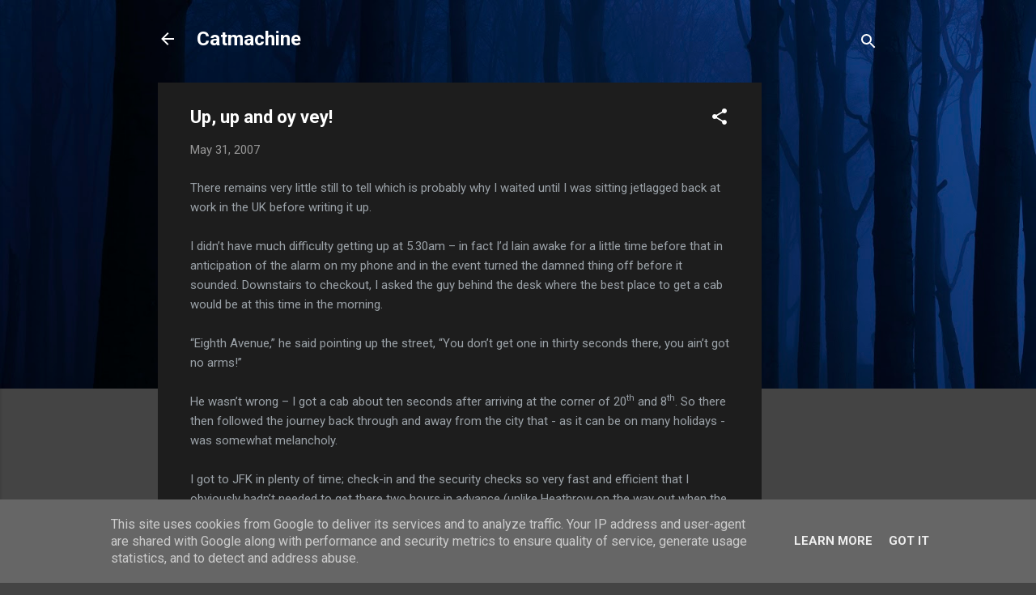

--- FILE ---
content_type: text/html; charset=UTF-8
request_url: http://www.catmachine.eu/2007/05/up-up-and-oy-vey.html
body_size: 28507
content:
<!DOCTYPE html>
<html dir='ltr' lang='en-GB'>
<head>
<meta content='width=device-width, initial-scale=1' name='viewport'/>
<title>Up, up and oy vey!</title>
<meta content='text/html; charset=UTF-8' http-equiv='Content-Type'/>
<!-- Chrome, Firefox OS and Opera -->
<meta content='#444444' name='theme-color'/>
<!-- Windows Phone -->
<meta content='#444444' name='msapplication-navbutton-color'/>
<meta content='blogger' name='generator'/>
<link href='http://www.catmachine.eu/favicon.ico' rel='icon' type='image/x-icon'/>
<link href='http://www.catmachine.eu/2007/05/up-up-and-oy-vey.html' rel='canonical'/>
<link rel="alternate" type="application/atom+xml" title="Catmachine - Atom" href="http://www.catmachine.eu/feeds/posts/default" />
<link rel="alternate" type="application/rss+xml" title="Catmachine - RSS" href="http://www.catmachine.eu/feeds/posts/default?alt=rss" />
<link rel="service.post" type="application/atom+xml" title="Catmachine - Atom" href="https://www.blogger.com/feeds/27476028/posts/default" />

<!--Can't find substitution for tag [blog.ieCssRetrofitLinks]-->
<meta content='http://www.catmachine.eu/2007/05/up-up-and-oy-vey.html' property='og:url'/>
<meta content='Up, up and oy vey!' property='og:title'/>
<meta content='There remains very little still to tell which is probably why I waited until I was sitting jetlagged back at work in the UK  before writing ...' property='og:description'/>
<style type='text/css'>@font-face{font-family:'Damion';font-style:normal;font-weight:400;font-display:swap;src:url(//fonts.gstatic.com/s/damion/v15/hv-XlzJ3KEUe_YZkZGw2EzJwV9J-.woff2)format('woff2');unicode-range:U+0100-02BA,U+02BD-02C5,U+02C7-02CC,U+02CE-02D7,U+02DD-02FF,U+0304,U+0308,U+0329,U+1D00-1DBF,U+1E00-1E9F,U+1EF2-1EFF,U+2020,U+20A0-20AB,U+20AD-20C0,U+2113,U+2C60-2C7F,U+A720-A7FF;}@font-face{font-family:'Damion';font-style:normal;font-weight:400;font-display:swap;src:url(//fonts.gstatic.com/s/damion/v15/hv-XlzJ3KEUe_YZkamw2EzJwVw.woff2)format('woff2');unicode-range:U+0000-00FF,U+0131,U+0152-0153,U+02BB-02BC,U+02C6,U+02DA,U+02DC,U+0304,U+0308,U+0329,U+2000-206F,U+20AC,U+2122,U+2191,U+2193,U+2212,U+2215,U+FEFF,U+FFFD;}@font-face{font-family:'Playfair Display';font-style:normal;font-weight:900;font-display:swap;src:url(//fonts.gstatic.com/s/playfairdisplay/v40/nuFvD-vYSZviVYUb_rj3ij__anPXJzDwcbmjWBN2PKfsunDTbtPK-F2qC0usEw.woff2)format('woff2');unicode-range:U+0301,U+0400-045F,U+0490-0491,U+04B0-04B1,U+2116;}@font-face{font-family:'Playfair Display';font-style:normal;font-weight:900;font-display:swap;src:url(//fonts.gstatic.com/s/playfairdisplay/v40/nuFvD-vYSZviVYUb_rj3ij__anPXJzDwcbmjWBN2PKfsunDYbtPK-F2qC0usEw.woff2)format('woff2');unicode-range:U+0102-0103,U+0110-0111,U+0128-0129,U+0168-0169,U+01A0-01A1,U+01AF-01B0,U+0300-0301,U+0303-0304,U+0308-0309,U+0323,U+0329,U+1EA0-1EF9,U+20AB;}@font-face{font-family:'Playfair Display';font-style:normal;font-weight:900;font-display:swap;src:url(//fonts.gstatic.com/s/playfairdisplay/v40/nuFvD-vYSZviVYUb_rj3ij__anPXJzDwcbmjWBN2PKfsunDZbtPK-F2qC0usEw.woff2)format('woff2');unicode-range:U+0100-02BA,U+02BD-02C5,U+02C7-02CC,U+02CE-02D7,U+02DD-02FF,U+0304,U+0308,U+0329,U+1D00-1DBF,U+1E00-1E9F,U+1EF2-1EFF,U+2020,U+20A0-20AB,U+20AD-20C0,U+2113,U+2C60-2C7F,U+A720-A7FF;}@font-face{font-family:'Playfair Display';font-style:normal;font-weight:900;font-display:swap;src:url(//fonts.gstatic.com/s/playfairdisplay/v40/nuFvD-vYSZviVYUb_rj3ij__anPXJzDwcbmjWBN2PKfsunDXbtPK-F2qC0s.woff2)format('woff2');unicode-range:U+0000-00FF,U+0131,U+0152-0153,U+02BB-02BC,U+02C6,U+02DA,U+02DC,U+0304,U+0308,U+0329,U+2000-206F,U+20AC,U+2122,U+2191,U+2193,U+2212,U+2215,U+FEFF,U+FFFD;}@font-face{font-family:'Roboto';font-style:italic;font-weight:300;font-stretch:100%;font-display:swap;src:url(//fonts.gstatic.com/s/roboto/v50/KFOKCnqEu92Fr1Mu53ZEC9_Vu3r1gIhOszmOClHrs6ljXfMMLt_QuAX-k3Yi128m0kN2.woff2)format('woff2');unicode-range:U+0460-052F,U+1C80-1C8A,U+20B4,U+2DE0-2DFF,U+A640-A69F,U+FE2E-FE2F;}@font-face{font-family:'Roboto';font-style:italic;font-weight:300;font-stretch:100%;font-display:swap;src:url(//fonts.gstatic.com/s/roboto/v50/KFOKCnqEu92Fr1Mu53ZEC9_Vu3r1gIhOszmOClHrs6ljXfMMLt_QuAz-k3Yi128m0kN2.woff2)format('woff2');unicode-range:U+0301,U+0400-045F,U+0490-0491,U+04B0-04B1,U+2116;}@font-face{font-family:'Roboto';font-style:italic;font-weight:300;font-stretch:100%;font-display:swap;src:url(//fonts.gstatic.com/s/roboto/v50/KFOKCnqEu92Fr1Mu53ZEC9_Vu3r1gIhOszmOClHrs6ljXfMMLt_QuAT-k3Yi128m0kN2.woff2)format('woff2');unicode-range:U+1F00-1FFF;}@font-face{font-family:'Roboto';font-style:italic;font-weight:300;font-stretch:100%;font-display:swap;src:url(//fonts.gstatic.com/s/roboto/v50/KFOKCnqEu92Fr1Mu53ZEC9_Vu3r1gIhOszmOClHrs6ljXfMMLt_QuAv-k3Yi128m0kN2.woff2)format('woff2');unicode-range:U+0370-0377,U+037A-037F,U+0384-038A,U+038C,U+038E-03A1,U+03A3-03FF;}@font-face{font-family:'Roboto';font-style:italic;font-weight:300;font-stretch:100%;font-display:swap;src:url(//fonts.gstatic.com/s/roboto/v50/KFOKCnqEu92Fr1Mu53ZEC9_Vu3r1gIhOszmOClHrs6ljXfMMLt_QuHT-k3Yi128m0kN2.woff2)format('woff2');unicode-range:U+0302-0303,U+0305,U+0307-0308,U+0310,U+0312,U+0315,U+031A,U+0326-0327,U+032C,U+032F-0330,U+0332-0333,U+0338,U+033A,U+0346,U+034D,U+0391-03A1,U+03A3-03A9,U+03B1-03C9,U+03D1,U+03D5-03D6,U+03F0-03F1,U+03F4-03F5,U+2016-2017,U+2034-2038,U+203C,U+2040,U+2043,U+2047,U+2050,U+2057,U+205F,U+2070-2071,U+2074-208E,U+2090-209C,U+20D0-20DC,U+20E1,U+20E5-20EF,U+2100-2112,U+2114-2115,U+2117-2121,U+2123-214F,U+2190,U+2192,U+2194-21AE,U+21B0-21E5,U+21F1-21F2,U+21F4-2211,U+2213-2214,U+2216-22FF,U+2308-230B,U+2310,U+2319,U+231C-2321,U+2336-237A,U+237C,U+2395,U+239B-23B7,U+23D0,U+23DC-23E1,U+2474-2475,U+25AF,U+25B3,U+25B7,U+25BD,U+25C1,U+25CA,U+25CC,U+25FB,U+266D-266F,U+27C0-27FF,U+2900-2AFF,U+2B0E-2B11,U+2B30-2B4C,U+2BFE,U+3030,U+FF5B,U+FF5D,U+1D400-1D7FF,U+1EE00-1EEFF;}@font-face{font-family:'Roboto';font-style:italic;font-weight:300;font-stretch:100%;font-display:swap;src:url(//fonts.gstatic.com/s/roboto/v50/KFOKCnqEu92Fr1Mu53ZEC9_Vu3r1gIhOszmOClHrs6ljXfMMLt_QuGb-k3Yi128m0kN2.woff2)format('woff2');unicode-range:U+0001-000C,U+000E-001F,U+007F-009F,U+20DD-20E0,U+20E2-20E4,U+2150-218F,U+2190,U+2192,U+2194-2199,U+21AF,U+21E6-21F0,U+21F3,U+2218-2219,U+2299,U+22C4-22C6,U+2300-243F,U+2440-244A,U+2460-24FF,U+25A0-27BF,U+2800-28FF,U+2921-2922,U+2981,U+29BF,U+29EB,U+2B00-2BFF,U+4DC0-4DFF,U+FFF9-FFFB,U+10140-1018E,U+10190-1019C,U+101A0,U+101D0-101FD,U+102E0-102FB,U+10E60-10E7E,U+1D2C0-1D2D3,U+1D2E0-1D37F,U+1F000-1F0FF,U+1F100-1F1AD,U+1F1E6-1F1FF,U+1F30D-1F30F,U+1F315,U+1F31C,U+1F31E,U+1F320-1F32C,U+1F336,U+1F378,U+1F37D,U+1F382,U+1F393-1F39F,U+1F3A7-1F3A8,U+1F3AC-1F3AF,U+1F3C2,U+1F3C4-1F3C6,U+1F3CA-1F3CE,U+1F3D4-1F3E0,U+1F3ED,U+1F3F1-1F3F3,U+1F3F5-1F3F7,U+1F408,U+1F415,U+1F41F,U+1F426,U+1F43F,U+1F441-1F442,U+1F444,U+1F446-1F449,U+1F44C-1F44E,U+1F453,U+1F46A,U+1F47D,U+1F4A3,U+1F4B0,U+1F4B3,U+1F4B9,U+1F4BB,U+1F4BF,U+1F4C8-1F4CB,U+1F4D6,U+1F4DA,U+1F4DF,U+1F4E3-1F4E6,U+1F4EA-1F4ED,U+1F4F7,U+1F4F9-1F4FB,U+1F4FD-1F4FE,U+1F503,U+1F507-1F50B,U+1F50D,U+1F512-1F513,U+1F53E-1F54A,U+1F54F-1F5FA,U+1F610,U+1F650-1F67F,U+1F687,U+1F68D,U+1F691,U+1F694,U+1F698,U+1F6AD,U+1F6B2,U+1F6B9-1F6BA,U+1F6BC,U+1F6C6-1F6CF,U+1F6D3-1F6D7,U+1F6E0-1F6EA,U+1F6F0-1F6F3,U+1F6F7-1F6FC,U+1F700-1F7FF,U+1F800-1F80B,U+1F810-1F847,U+1F850-1F859,U+1F860-1F887,U+1F890-1F8AD,U+1F8B0-1F8BB,U+1F8C0-1F8C1,U+1F900-1F90B,U+1F93B,U+1F946,U+1F984,U+1F996,U+1F9E9,U+1FA00-1FA6F,U+1FA70-1FA7C,U+1FA80-1FA89,U+1FA8F-1FAC6,U+1FACE-1FADC,U+1FADF-1FAE9,U+1FAF0-1FAF8,U+1FB00-1FBFF;}@font-face{font-family:'Roboto';font-style:italic;font-weight:300;font-stretch:100%;font-display:swap;src:url(//fonts.gstatic.com/s/roboto/v50/KFOKCnqEu92Fr1Mu53ZEC9_Vu3r1gIhOszmOClHrs6ljXfMMLt_QuAf-k3Yi128m0kN2.woff2)format('woff2');unicode-range:U+0102-0103,U+0110-0111,U+0128-0129,U+0168-0169,U+01A0-01A1,U+01AF-01B0,U+0300-0301,U+0303-0304,U+0308-0309,U+0323,U+0329,U+1EA0-1EF9,U+20AB;}@font-face{font-family:'Roboto';font-style:italic;font-weight:300;font-stretch:100%;font-display:swap;src:url(//fonts.gstatic.com/s/roboto/v50/KFOKCnqEu92Fr1Mu53ZEC9_Vu3r1gIhOszmOClHrs6ljXfMMLt_QuAb-k3Yi128m0kN2.woff2)format('woff2');unicode-range:U+0100-02BA,U+02BD-02C5,U+02C7-02CC,U+02CE-02D7,U+02DD-02FF,U+0304,U+0308,U+0329,U+1D00-1DBF,U+1E00-1E9F,U+1EF2-1EFF,U+2020,U+20A0-20AB,U+20AD-20C0,U+2113,U+2C60-2C7F,U+A720-A7FF;}@font-face{font-family:'Roboto';font-style:italic;font-weight:300;font-stretch:100%;font-display:swap;src:url(//fonts.gstatic.com/s/roboto/v50/KFOKCnqEu92Fr1Mu53ZEC9_Vu3r1gIhOszmOClHrs6ljXfMMLt_QuAj-k3Yi128m0g.woff2)format('woff2');unicode-range:U+0000-00FF,U+0131,U+0152-0153,U+02BB-02BC,U+02C6,U+02DA,U+02DC,U+0304,U+0308,U+0329,U+2000-206F,U+20AC,U+2122,U+2191,U+2193,U+2212,U+2215,U+FEFF,U+FFFD;}@font-face{font-family:'Roboto';font-style:normal;font-weight:400;font-stretch:100%;font-display:swap;src:url(//fonts.gstatic.com/s/roboto/v50/KFO7CnqEu92Fr1ME7kSn66aGLdTylUAMa3GUBHMdazTgWw.woff2)format('woff2');unicode-range:U+0460-052F,U+1C80-1C8A,U+20B4,U+2DE0-2DFF,U+A640-A69F,U+FE2E-FE2F;}@font-face{font-family:'Roboto';font-style:normal;font-weight:400;font-stretch:100%;font-display:swap;src:url(//fonts.gstatic.com/s/roboto/v50/KFO7CnqEu92Fr1ME7kSn66aGLdTylUAMa3iUBHMdazTgWw.woff2)format('woff2');unicode-range:U+0301,U+0400-045F,U+0490-0491,U+04B0-04B1,U+2116;}@font-face{font-family:'Roboto';font-style:normal;font-weight:400;font-stretch:100%;font-display:swap;src:url(//fonts.gstatic.com/s/roboto/v50/KFO7CnqEu92Fr1ME7kSn66aGLdTylUAMa3CUBHMdazTgWw.woff2)format('woff2');unicode-range:U+1F00-1FFF;}@font-face{font-family:'Roboto';font-style:normal;font-weight:400;font-stretch:100%;font-display:swap;src:url(//fonts.gstatic.com/s/roboto/v50/KFO7CnqEu92Fr1ME7kSn66aGLdTylUAMa3-UBHMdazTgWw.woff2)format('woff2');unicode-range:U+0370-0377,U+037A-037F,U+0384-038A,U+038C,U+038E-03A1,U+03A3-03FF;}@font-face{font-family:'Roboto';font-style:normal;font-weight:400;font-stretch:100%;font-display:swap;src:url(//fonts.gstatic.com/s/roboto/v50/KFO7CnqEu92Fr1ME7kSn66aGLdTylUAMawCUBHMdazTgWw.woff2)format('woff2');unicode-range:U+0302-0303,U+0305,U+0307-0308,U+0310,U+0312,U+0315,U+031A,U+0326-0327,U+032C,U+032F-0330,U+0332-0333,U+0338,U+033A,U+0346,U+034D,U+0391-03A1,U+03A3-03A9,U+03B1-03C9,U+03D1,U+03D5-03D6,U+03F0-03F1,U+03F4-03F5,U+2016-2017,U+2034-2038,U+203C,U+2040,U+2043,U+2047,U+2050,U+2057,U+205F,U+2070-2071,U+2074-208E,U+2090-209C,U+20D0-20DC,U+20E1,U+20E5-20EF,U+2100-2112,U+2114-2115,U+2117-2121,U+2123-214F,U+2190,U+2192,U+2194-21AE,U+21B0-21E5,U+21F1-21F2,U+21F4-2211,U+2213-2214,U+2216-22FF,U+2308-230B,U+2310,U+2319,U+231C-2321,U+2336-237A,U+237C,U+2395,U+239B-23B7,U+23D0,U+23DC-23E1,U+2474-2475,U+25AF,U+25B3,U+25B7,U+25BD,U+25C1,U+25CA,U+25CC,U+25FB,U+266D-266F,U+27C0-27FF,U+2900-2AFF,U+2B0E-2B11,U+2B30-2B4C,U+2BFE,U+3030,U+FF5B,U+FF5D,U+1D400-1D7FF,U+1EE00-1EEFF;}@font-face{font-family:'Roboto';font-style:normal;font-weight:400;font-stretch:100%;font-display:swap;src:url(//fonts.gstatic.com/s/roboto/v50/KFO7CnqEu92Fr1ME7kSn66aGLdTylUAMaxKUBHMdazTgWw.woff2)format('woff2');unicode-range:U+0001-000C,U+000E-001F,U+007F-009F,U+20DD-20E0,U+20E2-20E4,U+2150-218F,U+2190,U+2192,U+2194-2199,U+21AF,U+21E6-21F0,U+21F3,U+2218-2219,U+2299,U+22C4-22C6,U+2300-243F,U+2440-244A,U+2460-24FF,U+25A0-27BF,U+2800-28FF,U+2921-2922,U+2981,U+29BF,U+29EB,U+2B00-2BFF,U+4DC0-4DFF,U+FFF9-FFFB,U+10140-1018E,U+10190-1019C,U+101A0,U+101D0-101FD,U+102E0-102FB,U+10E60-10E7E,U+1D2C0-1D2D3,U+1D2E0-1D37F,U+1F000-1F0FF,U+1F100-1F1AD,U+1F1E6-1F1FF,U+1F30D-1F30F,U+1F315,U+1F31C,U+1F31E,U+1F320-1F32C,U+1F336,U+1F378,U+1F37D,U+1F382,U+1F393-1F39F,U+1F3A7-1F3A8,U+1F3AC-1F3AF,U+1F3C2,U+1F3C4-1F3C6,U+1F3CA-1F3CE,U+1F3D4-1F3E0,U+1F3ED,U+1F3F1-1F3F3,U+1F3F5-1F3F7,U+1F408,U+1F415,U+1F41F,U+1F426,U+1F43F,U+1F441-1F442,U+1F444,U+1F446-1F449,U+1F44C-1F44E,U+1F453,U+1F46A,U+1F47D,U+1F4A3,U+1F4B0,U+1F4B3,U+1F4B9,U+1F4BB,U+1F4BF,U+1F4C8-1F4CB,U+1F4D6,U+1F4DA,U+1F4DF,U+1F4E3-1F4E6,U+1F4EA-1F4ED,U+1F4F7,U+1F4F9-1F4FB,U+1F4FD-1F4FE,U+1F503,U+1F507-1F50B,U+1F50D,U+1F512-1F513,U+1F53E-1F54A,U+1F54F-1F5FA,U+1F610,U+1F650-1F67F,U+1F687,U+1F68D,U+1F691,U+1F694,U+1F698,U+1F6AD,U+1F6B2,U+1F6B9-1F6BA,U+1F6BC,U+1F6C6-1F6CF,U+1F6D3-1F6D7,U+1F6E0-1F6EA,U+1F6F0-1F6F3,U+1F6F7-1F6FC,U+1F700-1F7FF,U+1F800-1F80B,U+1F810-1F847,U+1F850-1F859,U+1F860-1F887,U+1F890-1F8AD,U+1F8B0-1F8BB,U+1F8C0-1F8C1,U+1F900-1F90B,U+1F93B,U+1F946,U+1F984,U+1F996,U+1F9E9,U+1FA00-1FA6F,U+1FA70-1FA7C,U+1FA80-1FA89,U+1FA8F-1FAC6,U+1FACE-1FADC,U+1FADF-1FAE9,U+1FAF0-1FAF8,U+1FB00-1FBFF;}@font-face{font-family:'Roboto';font-style:normal;font-weight:400;font-stretch:100%;font-display:swap;src:url(//fonts.gstatic.com/s/roboto/v50/KFO7CnqEu92Fr1ME7kSn66aGLdTylUAMa3OUBHMdazTgWw.woff2)format('woff2');unicode-range:U+0102-0103,U+0110-0111,U+0128-0129,U+0168-0169,U+01A0-01A1,U+01AF-01B0,U+0300-0301,U+0303-0304,U+0308-0309,U+0323,U+0329,U+1EA0-1EF9,U+20AB;}@font-face{font-family:'Roboto';font-style:normal;font-weight:400;font-stretch:100%;font-display:swap;src:url(//fonts.gstatic.com/s/roboto/v50/KFO7CnqEu92Fr1ME7kSn66aGLdTylUAMa3KUBHMdazTgWw.woff2)format('woff2');unicode-range:U+0100-02BA,U+02BD-02C5,U+02C7-02CC,U+02CE-02D7,U+02DD-02FF,U+0304,U+0308,U+0329,U+1D00-1DBF,U+1E00-1E9F,U+1EF2-1EFF,U+2020,U+20A0-20AB,U+20AD-20C0,U+2113,U+2C60-2C7F,U+A720-A7FF;}@font-face{font-family:'Roboto';font-style:normal;font-weight:400;font-stretch:100%;font-display:swap;src:url(//fonts.gstatic.com/s/roboto/v50/KFO7CnqEu92Fr1ME7kSn66aGLdTylUAMa3yUBHMdazQ.woff2)format('woff2');unicode-range:U+0000-00FF,U+0131,U+0152-0153,U+02BB-02BC,U+02C6,U+02DA,U+02DC,U+0304,U+0308,U+0329,U+2000-206F,U+20AC,U+2122,U+2191,U+2193,U+2212,U+2215,U+FEFF,U+FFFD;}@font-face{font-family:'Roboto';font-style:normal;font-weight:700;font-stretch:100%;font-display:swap;src:url(//fonts.gstatic.com/s/roboto/v50/KFO7CnqEu92Fr1ME7kSn66aGLdTylUAMa3GUBHMdazTgWw.woff2)format('woff2');unicode-range:U+0460-052F,U+1C80-1C8A,U+20B4,U+2DE0-2DFF,U+A640-A69F,U+FE2E-FE2F;}@font-face{font-family:'Roboto';font-style:normal;font-weight:700;font-stretch:100%;font-display:swap;src:url(//fonts.gstatic.com/s/roboto/v50/KFO7CnqEu92Fr1ME7kSn66aGLdTylUAMa3iUBHMdazTgWw.woff2)format('woff2');unicode-range:U+0301,U+0400-045F,U+0490-0491,U+04B0-04B1,U+2116;}@font-face{font-family:'Roboto';font-style:normal;font-weight:700;font-stretch:100%;font-display:swap;src:url(//fonts.gstatic.com/s/roboto/v50/KFO7CnqEu92Fr1ME7kSn66aGLdTylUAMa3CUBHMdazTgWw.woff2)format('woff2');unicode-range:U+1F00-1FFF;}@font-face{font-family:'Roboto';font-style:normal;font-weight:700;font-stretch:100%;font-display:swap;src:url(//fonts.gstatic.com/s/roboto/v50/KFO7CnqEu92Fr1ME7kSn66aGLdTylUAMa3-UBHMdazTgWw.woff2)format('woff2');unicode-range:U+0370-0377,U+037A-037F,U+0384-038A,U+038C,U+038E-03A1,U+03A3-03FF;}@font-face{font-family:'Roboto';font-style:normal;font-weight:700;font-stretch:100%;font-display:swap;src:url(//fonts.gstatic.com/s/roboto/v50/KFO7CnqEu92Fr1ME7kSn66aGLdTylUAMawCUBHMdazTgWw.woff2)format('woff2');unicode-range:U+0302-0303,U+0305,U+0307-0308,U+0310,U+0312,U+0315,U+031A,U+0326-0327,U+032C,U+032F-0330,U+0332-0333,U+0338,U+033A,U+0346,U+034D,U+0391-03A1,U+03A3-03A9,U+03B1-03C9,U+03D1,U+03D5-03D6,U+03F0-03F1,U+03F4-03F5,U+2016-2017,U+2034-2038,U+203C,U+2040,U+2043,U+2047,U+2050,U+2057,U+205F,U+2070-2071,U+2074-208E,U+2090-209C,U+20D0-20DC,U+20E1,U+20E5-20EF,U+2100-2112,U+2114-2115,U+2117-2121,U+2123-214F,U+2190,U+2192,U+2194-21AE,U+21B0-21E5,U+21F1-21F2,U+21F4-2211,U+2213-2214,U+2216-22FF,U+2308-230B,U+2310,U+2319,U+231C-2321,U+2336-237A,U+237C,U+2395,U+239B-23B7,U+23D0,U+23DC-23E1,U+2474-2475,U+25AF,U+25B3,U+25B7,U+25BD,U+25C1,U+25CA,U+25CC,U+25FB,U+266D-266F,U+27C0-27FF,U+2900-2AFF,U+2B0E-2B11,U+2B30-2B4C,U+2BFE,U+3030,U+FF5B,U+FF5D,U+1D400-1D7FF,U+1EE00-1EEFF;}@font-face{font-family:'Roboto';font-style:normal;font-weight:700;font-stretch:100%;font-display:swap;src:url(//fonts.gstatic.com/s/roboto/v50/KFO7CnqEu92Fr1ME7kSn66aGLdTylUAMaxKUBHMdazTgWw.woff2)format('woff2');unicode-range:U+0001-000C,U+000E-001F,U+007F-009F,U+20DD-20E0,U+20E2-20E4,U+2150-218F,U+2190,U+2192,U+2194-2199,U+21AF,U+21E6-21F0,U+21F3,U+2218-2219,U+2299,U+22C4-22C6,U+2300-243F,U+2440-244A,U+2460-24FF,U+25A0-27BF,U+2800-28FF,U+2921-2922,U+2981,U+29BF,U+29EB,U+2B00-2BFF,U+4DC0-4DFF,U+FFF9-FFFB,U+10140-1018E,U+10190-1019C,U+101A0,U+101D0-101FD,U+102E0-102FB,U+10E60-10E7E,U+1D2C0-1D2D3,U+1D2E0-1D37F,U+1F000-1F0FF,U+1F100-1F1AD,U+1F1E6-1F1FF,U+1F30D-1F30F,U+1F315,U+1F31C,U+1F31E,U+1F320-1F32C,U+1F336,U+1F378,U+1F37D,U+1F382,U+1F393-1F39F,U+1F3A7-1F3A8,U+1F3AC-1F3AF,U+1F3C2,U+1F3C4-1F3C6,U+1F3CA-1F3CE,U+1F3D4-1F3E0,U+1F3ED,U+1F3F1-1F3F3,U+1F3F5-1F3F7,U+1F408,U+1F415,U+1F41F,U+1F426,U+1F43F,U+1F441-1F442,U+1F444,U+1F446-1F449,U+1F44C-1F44E,U+1F453,U+1F46A,U+1F47D,U+1F4A3,U+1F4B0,U+1F4B3,U+1F4B9,U+1F4BB,U+1F4BF,U+1F4C8-1F4CB,U+1F4D6,U+1F4DA,U+1F4DF,U+1F4E3-1F4E6,U+1F4EA-1F4ED,U+1F4F7,U+1F4F9-1F4FB,U+1F4FD-1F4FE,U+1F503,U+1F507-1F50B,U+1F50D,U+1F512-1F513,U+1F53E-1F54A,U+1F54F-1F5FA,U+1F610,U+1F650-1F67F,U+1F687,U+1F68D,U+1F691,U+1F694,U+1F698,U+1F6AD,U+1F6B2,U+1F6B9-1F6BA,U+1F6BC,U+1F6C6-1F6CF,U+1F6D3-1F6D7,U+1F6E0-1F6EA,U+1F6F0-1F6F3,U+1F6F7-1F6FC,U+1F700-1F7FF,U+1F800-1F80B,U+1F810-1F847,U+1F850-1F859,U+1F860-1F887,U+1F890-1F8AD,U+1F8B0-1F8BB,U+1F8C0-1F8C1,U+1F900-1F90B,U+1F93B,U+1F946,U+1F984,U+1F996,U+1F9E9,U+1FA00-1FA6F,U+1FA70-1FA7C,U+1FA80-1FA89,U+1FA8F-1FAC6,U+1FACE-1FADC,U+1FADF-1FAE9,U+1FAF0-1FAF8,U+1FB00-1FBFF;}@font-face{font-family:'Roboto';font-style:normal;font-weight:700;font-stretch:100%;font-display:swap;src:url(//fonts.gstatic.com/s/roboto/v50/KFO7CnqEu92Fr1ME7kSn66aGLdTylUAMa3OUBHMdazTgWw.woff2)format('woff2');unicode-range:U+0102-0103,U+0110-0111,U+0128-0129,U+0168-0169,U+01A0-01A1,U+01AF-01B0,U+0300-0301,U+0303-0304,U+0308-0309,U+0323,U+0329,U+1EA0-1EF9,U+20AB;}@font-face{font-family:'Roboto';font-style:normal;font-weight:700;font-stretch:100%;font-display:swap;src:url(//fonts.gstatic.com/s/roboto/v50/KFO7CnqEu92Fr1ME7kSn66aGLdTylUAMa3KUBHMdazTgWw.woff2)format('woff2');unicode-range:U+0100-02BA,U+02BD-02C5,U+02C7-02CC,U+02CE-02D7,U+02DD-02FF,U+0304,U+0308,U+0329,U+1D00-1DBF,U+1E00-1E9F,U+1EF2-1EFF,U+2020,U+20A0-20AB,U+20AD-20C0,U+2113,U+2C60-2C7F,U+A720-A7FF;}@font-face{font-family:'Roboto';font-style:normal;font-weight:700;font-stretch:100%;font-display:swap;src:url(//fonts.gstatic.com/s/roboto/v50/KFO7CnqEu92Fr1ME7kSn66aGLdTylUAMa3yUBHMdazQ.woff2)format('woff2');unicode-range:U+0000-00FF,U+0131,U+0152-0153,U+02BB-02BC,U+02C6,U+02DA,U+02DC,U+0304,U+0308,U+0329,U+2000-206F,U+20AC,U+2122,U+2191,U+2193,U+2212,U+2215,U+FEFF,U+FFFD;}</style>
<style id='page-skin-1' type='text/css'><!--
/*! normalize.css v3.0.1 | MIT License | git.io/normalize */html{font-family:sans-serif;-ms-text-size-adjust:100%;-webkit-text-size-adjust:100%}body{margin:0}article,aside,details,figcaption,figure,footer,header,hgroup,main,nav,section,summary{display:block}audio,canvas,progress,video{display:inline-block;vertical-align:baseline}audio:not([controls]){display:none;height:0}[hidden],template{display:none}a{background:transparent}a:active,a:hover{outline:0}abbr[title]{border-bottom:1px dotted}b,strong{font-weight:bold}dfn{font-style:italic}h1{font-size:2em;margin:.67em 0}mark{background:#ff0;color:#000}small{font-size:80%}sub,sup{font-size:75%;line-height:0;position:relative;vertical-align:baseline}sup{top:-0.5em}sub{bottom:-0.25em}img{border:0}svg:not(:root){overflow:hidden}figure{margin:1em 40px}hr{-moz-box-sizing:content-box;box-sizing:content-box;height:0}pre{overflow:auto}code,kbd,pre,samp{font-family:monospace,monospace;font-size:1em}button,input,optgroup,select,textarea{color:inherit;font:inherit;margin:0}button{overflow:visible}button,select{text-transform:none}button,html input[type="button"],input[type="reset"],input[type="submit"]{-webkit-appearance:button;cursor:pointer}button[disabled],html input[disabled]{cursor:default}button::-moz-focus-inner,input::-moz-focus-inner{border:0;padding:0}input{line-height:normal}input[type="checkbox"],input[type="radio"]{box-sizing:border-box;padding:0}input[type="number"]::-webkit-inner-spin-button,input[type="number"]::-webkit-outer-spin-button{height:auto}input[type="search"]{-webkit-appearance:textfield;-moz-box-sizing:content-box;-webkit-box-sizing:content-box;box-sizing:content-box}input[type="search"]::-webkit-search-cancel-button,input[type="search"]::-webkit-search-decoration{-webkit-appearance:none}fieldset{border:1px solid #c0c0c0;margin:0 2px;padding:.35em .625em .75em}legend{border:0;padding:0}textarea{overflow:auto}optgroup{font-weight:bold}table{border-collapse:collapse;border-spacing:0}td,th{padding:0}
/*!************************************************
* Blogger Template Style
* Name: Contempo
**************************************************/
body{
overflow-wrap:break-word;
word-break:break-word;
word-wrap:break-word
}
.hidden{
display:none
}
.invisible{
visibility:hidden
}
.container::after,.float-container::after{
clear:both;
content:"";
display:table
}
.clearboth{
clear:both
}
#comments .comment .comment-actions,.subscribe-popup .FollowByEmail .follow-by-email-submit,.widget.Profile .profile-link,.widget.Profile .profile-link.visit-profile{
background:0 0;
border:0;
box-shadow:none;
color:#2196f3;
cursor:pointer;
font-size:14px;
font-weight:700;
outline:0;
text-decoration:none;
text-transform:uppercase;
width:auto
}
.dim-overlay{
background-color:rgba(0,0,0,.54);
height:100vh;
left:0;
position:fixed;
top:0;
width:100%
}
#sharing-dim-overlay{
background-color:transparent
}
input::-ms-clear{
display:none
}
.blogger-logo,.svg-icon-24.blogger-logo{
fill:#ff9800;
opacity:1
}
.loading-spinner-large{
-webkit-animation:mspin-rotate 1.568s infinite linear;
animation:mspin-rotate 1.568s infinite linear;
height:48px;
overflow:hidden;
position:absolute;
width:48px;
z-index:200
}
.loading-spinner-large>div{
-webkit-animation:mspin-revrot 5332ms infinite steps(4);
animation:mspin-revrot 5332ms infinite steps(4)
}
.loading-spinner-large>div>div{
-webkit-animation:mspin-singlecolor-large-film 1333ms infinite steps(81);
animation:mspin-singlecolor-large-film 1333ms infinite steps(81);
background-size:100%;
height:48px;
width:3888px
}
.mspin-black-large>div>div,.mspin-grey_54-large>div>div{
background-image:url(https://www.blogblog.com/indie/mspin_black_large.svg)
}
.mspin-white-large>div>div{
background-image:url(https://www.blogblog.com/indie/mspin_white_large.svg)
}
.mspin-grey_54-large{
opacity:.54
}
@-webkit-keyframes mspin-singlecolor-large-film{
from{
-webkit-transform:translateX(0);
transform:translateX(0)
}
to{
-webkit-transform:translateX(-3888px);
transform:translateX(-3888px)
}
}
@keyframes mspin-singlecolor-large-film{
from{
-webkit-transform:translateX(0);
transform:translateX(0)
}
to{
-webkit-transform:translateX(-3888px);
transform:translateX(-3888px)
}
}
@-webkit-keyframes mspin-rotate{
from{
-webkit-transform:rotate(0);
transform:rotate(0)
}
to{
-webkit-transform:rotate(360deg);
transform:rotate(360deg)
}
}
@keyframes mspin-rotate{
from{
-webkit-transform:rotate(0);
transform:rotate(0)
}
to{
-webkit-transform:rotate(360deg);
transform:rotate(360deg)
}
}
@-webkit-keyframes mspin-revrot{
from{
-webkit-transform:rotate(0);
transform:rotate(0)
}
to{
-webkit-transform:rotate(-360deg);
transform:rotate(-360deg)
}
}
@keyframes mspin-revrot{
from{
-webkit-transform:rotate(0);
transform:rotate(0)
}
to{
-webkit-transform:rotate(-360deg);
transform:rotate(-360deg)
}
}
.skip-navigation{
background-color:#fff;
box-sizing:border-box;
color:#000;
display:block;
height:0;
left:0;
line-height:50px;
overflow:hidden;
padding-top:0;
position:fixed;
text-align:center;
top:0;
-webkit-transition:box-shadow .3s,height .3s,padding-top .3s;
transition:box-shadow .3s,height .3s,padding-top .3s;
width:100%;
z-index:900
}
.skip-navigation:focus{
box-shadow:0 4px 5px 0 rgba(0,0,0,.14),0 1px 10px 0 rgba(0,0,0,.12),0 2px 4px -1px rgba(0,0,0,.2);
height:50px
}
#main{
outline:0
}
.main-heading{
position:absolute;
clip:rect(1px,1px,1px,1px);
padding:0;
border:0;
height:1px;
width:1px;
overflow:hidden
}
.Attribution{
margin-top:1em;
text-align:center
}
.Attribution .blogger img,.Attribution .blogger svg{
vertical-align:bottom
}
.Attribution .blogger img{
margin-right:.5em
}
.Attribution div{
line-height:24px;
margin-top:.5em
}
.Attribution .copyright,.Attribution .image-attribution{
font-size:.7em;
margin-top:1.5em
}
.BLOG_mobile_video_class{
display:none
}
.bg-photo{
background-attachment:scroll!important
}
body .CSS_LIGHTBOX{
z-index:900
}
.extendable .show-less,.extendable .show-more{
border-color:#2196f3;
color:#2196f3;
margin-top:8px
}
.extendable .show-less.hidden,.extendable .show-more.hidden{
display:none
}
.inline-ad{
display:none;
max-width:100%;
overflow:hidden
}
.adsbygoogle{
display:block
}
#cookieChoiceInfo{
bottom:0;
top:auto
}
iframe.b-hbp-video{
border:0
}
.post-body img{
max-width:100%
}
.post-body iframe{
max-width:100%
}
.post-body a[imageanchor="1"]{
display:inline-block
}
.byline{
margin-right:1em
}
.byline:last-child{
margin-right:0
}
.link-copied-dialog{
max-width:520px;
outline:0
}
.link-copied-dialog .modal-dialog-buttons{
margin-top:8px
}
.link-copied-dialog .goog-buttonset-default{
background:0 0;
border:0
}
.link-copied-dialog .goog-buttonset-default:focus{
outline:0
}
.paging-control-container{
margin-bottom:16px
}
.paging-control-container .paging-control{
display:inline-block
}
.paging-control-container .comment-range-text::after,.paging-control-container .paging-control{
color:#2196f3
}
.paging-control-container .comment-range-text,.paging-control-container .paging-control{
margin-right:8px
}
.paging-control-container .comment-range-text::after,.paging-control-container .paging-control::after{
content:"\b7";
cursor:default;
padding-left:8px;
pointer-events:none
}
.paging-control-container .comment-range-text:last-child::after,.paging-control-container .paging-control:last-child::after{
content:none
}
.byline.reactions iframe{
height:20px
}
.b-notification{
color:#000;
background-color:#fff;
border-bottom:solid 1px #000;
box-sizing:border-box;
padding:16px 32px;
text-align:center
}
.b-notification.visible{
-webkit-transition:margin-top .3s cubic-bezier(.4,0,.2,1);
transition:margin-top .3s cubic-bezier(.4,0,.2,1)
}
.b-notification.invisible{
position:absolute
}
.b-notification-close{
position:absolute;
right:8px;
top:8px
}
.no-posts-message{
line-height:40px;
text-align:center
}
@media screen and (max-width:800px){
body.item-view .post-body a[imageanchor="1"][style*="float: left;"],body.item-view .post-body a[imageanchor="1"][style*="float: right;"]{
float:none!important;
clear:none!important
}
body.item-view .post-body a[imageanchor="1"] img{
display:block;
height:auto;
margin:0 auto
}
body.item-view .post-body>.separator:first-child>a[imageanchor="1"]:first-child{
margin-top:20px
}
.post-body a[imageanchor]{
display:block
}
body.item-view .post-body a[imageanchor="1"]{
margin-left:0!important;
margin-right:0!important
}
body.item-view .post-body a[imageanchor="1"]+a[imageanchor="1"]{
margin-top:16px
}
}
.item-control{
display:none
}
#comments{
border-top:1px dashed rgba(0,0,0,.54);
margin-top:20px;
padding:20px
}
#comments .comment-thread ol{
margin:0;
padding-left:0;
padding-left:0
}
#comments .comment .comment-replybox-single,#comments .comment-thread .comment-replies{
margin-left:60px
}
#comments .comment-thread .thread-count{
display:none
}
#comments .comment{
list-style-type:none;
padding:0 0 30px;
position:relative
}
#comments .comment .comment{
padding-bottom:8px
}
.comment .avatar-image-container{
position:absolute
}
.comment .avatar-image-container img{
border-radius:50%
}
.avatar-image-container svg,.comment .avatar-image-container .avatar-icon{
border-radius:50%;
border:solid 1px #ffffff;
box-sizing:border-box;
fill:#ffffff;
height:35px;
margin:0;
padding:7px;
width:35px
}
.comment .comment-block{
margin-top:10px;
margin-left:60px;
padding-bottom:0
}
#comments .comment-author-header-wrapper{
margin-left:40px
}
#comments .comment .thread-expanded .comment-block{
padding-bottom:20px
}
#comments .comment .comment-header .user,#comments .comment .comment-header .user a{
color:#ffffff;
font-style:normal;
font-weight:700
}
#comments .comment .comment-actions{
bottom:0;
margin-bottom:15px;
position:absolute
}
#comments .comment .comment-actions>*{
margin-right:8px
}
#comments .comment .comment-header .datetime{
bottom:0;
color:rgba(255,255,255,.54);
display:inline-block;
font-size:13px;
font-style:italic;
margin-left:8px
}
#comments .comment .comment-footer .comment-timestamp a,#comments .comment .comment-header .datetime a{
color:rgba(255,255,255,.54)
}
#comments .comment .comment-content,.comment .comment-body{
margin-top:12px;
word-break:break-word
}
.comment-body{
margin-bottom:12px
}
#comments.embed[data-num-comments="0"]{
border:0;
margin-top:0;
padding-top:0
}
#comments.embed[data-num-comments="0"] #comment-post-message,#comments.embed[data-num-comments="0"] div.comment-form>p,#comments.embed[data-num-comments="0"] p.comment-footer{
display:none
}
#comment-editor-src{
display:none
}
.comments .comments-content .loadmore.loaded{
max-height:0;
opacity:0;
overflow:hidden
}
.extendable .remaining-items{
height:0;
overflow:hidden;
-webkit-transition:height .3s cubic-bezier(.4,0,.2,1);
transition:height .3s cubic-bezier(.4,0,.2,1)
}
.extendable .remaining-items.expanded{
height:auto
}
.svg-icon-24,.svg-icon-24-button{
cursor:pointer;
height:24px;
width:24px;
min-width:24px
}
.touch-icon{
margin:-12px;
padding:12px
}
.touch-icon:active,.touch-icon:focus{
background-color:rgba(153,153,153,.4);
border-radius:50%
}
svg:not(:root).touch-icon{
overflow:visible
}
html[dir=rtl] .rtl-reversible-icon{
-webkit-transform:scaleX(-1);
-ms-transform:scaleX(-1);
transform:scaleX(-1)
}
.svg-icon-24-button,.touch-icon-button{
background:0 0;
border:0;
margin:0;
outline:0;
padding:0
}
.touch-icon-button .touch-icon:active,.touch-icon-button .touch-icon:focus{
background-color:transparent
}
.touch-icon-button:active .touch-icon,.touch-icon-button:focus .touch-icon{
background-color:rgba(153,153,153,.4);
border-radius:50%
}
.Profile .default-avatar-wrapper .avatar-icon{
border-radius:50%;
border:solid 1px #ffffff;
box-sizing:border-box;
fill:#ffffff;
margin:0
}
.Profile .individual .default-avatar-wrapper .avatar-icon{
padding:25px
}
.Profile .individual .avatar-icon,.Profile .individual .profile-img{
height:120px;
width:120px
}
.Profile .team .default-avatar-wrapper .avatar-icon{
padding:8px
}
.Profile .team .avatar-icon,.Profile .team .default-avatar-wrapper,.Profile .team .profile-img{
height:40px;
width:40px
}
.snippet-container{
margin:0;
position:relative;
overflow:hidden
}
.snippet-fade{
bottom:0;
box-sizing:border-box;
position:absolute;
width:96px
}
.snippet-fade{
right:0
}
.snippet-fade:after{
content:"\2026"
}
.snippet-fade:after{
float:right
}
.post-bottom{
-webkit-box-align:center;
-webkit-align-items:center;
-ms-flex-align:center;
align-items:center;
display:-webkit-box;
display:-webkit-flex;
display:-ms-flexbox;
display:flex;
-webkit-flex-wrap:wrap;
-ms-flex-wrap:wrap;
flex-wrap:wrap
}
.post-footer{
-webkit-box-flex:1;
-webkit-flex:1 1 auto;
-ms-flex:1 1 auto;
flex:1 1 auto;
-webkit-flex-wrap:wrap;
-ms-flex-wrap:wrap;
flex-wrap:wrap;
-webkit-box-ordinal-group:2;
-webkit-order:1;
-ms-flex-order:1;
order:1
}
.post-footer>*{
-webkit-box-flex:0;
-webkit-flex:0 1 auto;
-ms-flex:0 1 auto;
flex:0 1 auto
}
.post-footer .byline:last-child{
margin-right:1em
}
.jump-link{
-webkit-box-flex:0;
-webkit-flex:0 0 auto;
-ms-flex:0 0 auto;
flex:0 0 auto;
-webkit-box-ordinal-group:3;
-webkit-order:2;
-ms-flex-order:2;
order:2
}
.centered-top-container.sticky{
left:0;
position:fixed;
right:0;
top:0;
width:auto;
z-index:50;
-webkit-transition-property:opacity,-webkit-transform;
transition-property:opacity,-webkit-transform;
transition-property:transform,opacity;
transition-property:transform,opacity,-webkit-transform;
-webkit-transition-duration:.2s;
transition-duration:.2s;
-webkit-transition-timing-function:cubic-bezier(.4,0,.2,1);
transition-timing-function:cubic-bezier(.4,0,.2,1)
}
.centered-top-placeholder{
display:none
}
.collapsed-header .centered-top-placeholder{
display:block
}
.centered-top-container .Header .replaced h1,.centered-top-placeholder .Header .replaced h1{
display:none
}
.centered-top-container.sticky .Header .replaced h1{
display:block
}
.centered-top-container.sticky .Header .header-widget{
background:0 0
}
.centered-top-container.sticky .Header .header-image-wrapper{
display:none
}
.centered-top-container img,.centered-top-placeholder img{
max-width:100%
}
.collapsible{
-webkit-transition:height .3s cubic-bezier(.4,0,.2,1);
transition:height .3s cubic-bezier(.4,0,.2,1)
}
.collapsible,.collapsible>summary{
display:block;
overflow:hidden
}
.collapsible>:not(summary){
display:none
}
.collapsible[open]>:not(summary){
display:block
}
.collapsible:focus,.collapsible>summary:focus{
outline:0
}
.collapsible>summary{
cursor:pointer;
display:block;
padding:0
}
.collapsible:focus>summary,.collapsible>summary:focus{
background-color:transparent
}
.collapsible>summary::-webkit-details-marker{
display:none
}
.collapsible-title{
-webkit-box-align:center;
-webkit-align-items:center;
-ms-flex-align:center;
align-items:center;
display:-webkit-box;
display:-webkit-flex;
display:-ms-flexbox;
display:flex
}
.collapsible-title .title{
-webkit-box-flex:1;
-webkit-flex:1 1 auto;
-ms-flex:1 1 auto;
flex:1 1 auto;
-webkit-box-ordinal-group:1;
-webkit-order:0;
-ms-flex-order:0;
order:0;
overflow:hidden;
text-overflow:ellipsis;
white-space:nowrap
}
.collapsible-title .chevron-down,.collapsible[open] .collapsible-title .chevron-up{
display:block
}
.collapsible-title .chevron-up,.collapsible[open] .collapsible-title .chevron-down{
display:none
}
.flat-button{
cursor:pointer;
display:inline-block;
font-weight:700;
text-transform:uppercase;
border-radius:2px;
padding:8px;
margin:-8px
}
.flat-icon-button{
background:0 0;
border:0;
margin:0;
outline:0;
padding:0;
margin:-12px;
padding:12px;
cursor:pointer;
box-sizing:content-box;
display:inline-block;
line-height:0
}
.flat-icon-button,.flat-icon-button .splash-wrapper{
border-radius:50%
}
.flat-icon-button .splash.animate{
-webkit-animation-duration:.3s;
animation-duration:.3s
}
.overflowable-container{
max-height:46px;
overflow:hidden;
position:relative
}
.overflow-button{
cursor:pointer
}
#overflowable-dim-overlay{
background:0 0
}
.overflow-popup{
box-shadow:0 2px 2px 0 rgba(0,0,0,.14),0 3px 1px -2px rgba(0,0,0,.2),0 1px 5px 0 rgba(0,0,0,.12);
background-color:#1d1d1d;
left:0;
max-width:calc(100% - 32px);
position:absolute;
top:0;
visibility:hidden;
z-index:101
}
.overflow-popup ul{
list-style:none
}
.overflow-popup .tabs li,.overflow-popup li{
display:block;
height:auto
}
.overflow-popup .tabs li{
padding-left:0;
padding-right:0
}
.overflow-button.hidden,.overflow-popup .tabs li.hidden,.overflow-popup li.hidden{
display:none
}
.pill-button{
background:0 0;
border:1px solid;
border-radius:12px;
cursor:pointer;
display:inline-block;
padding:4px 16px;
text-transform:uppercase
}
.ripple{
position:relative
}
.ripple>*{
z-index:1
}
.splash-wrapper{
bottom:0;
left:0;
overflow:hidden;
pointer-events:none;
position:absolute;
right:0;
top:0;
z-index:0
}
.splash{
background:#ccc;
border-radius:100%;
display:block;
opacity:.6;
position:absolute;
-webkit-transform:scale(0);
-ms-transform:scale(0);
transform:scale(0)
}
.splash.animate{
-webkit-animation:ripple-effect .4s linear;
animation:ripple-effect .4s linear
}
@-webkit-keyframes ripple-effect{
100%{
opacity:0;
-webkit-transform:scale(2.5);
transform:scale(2.5)
}
}
@keyframes ripple-effect{
100%{
opacity:0;
-webkit-transform:scale(2.5);
transform:scale(2.5)
}
}
.search{
display:-webkit-box;
display:-webkit-flex;
display:-ms-flexbox;
display:flex;
line-height:24px;
width:24px
}
.search.focused{
width:100%
}
.search.focused .section{
width:100%
}
.search form{
z-index:101
}
.search h3{
display:none
}
.search form{
display:-webkit-box;
display:-webkit-flex;
display:-ms-flexbox;
display:flex;
-webkit-box-flex:1;
-webkit-flex:1 0 0;
-ms-flex:1 0 0px;
flex:1 0 0;
border-bottom:solid 1px transparent;
padding-bottom:8px
}
.search form>*{
display:none
}
.search.focused form>*{
display:block
}
.search .search-input label{
display:none
}
.centered-top-placeholder.cloned .search form{
z-index:30
}
.search.focused form{
border-color:#ffffff;
position:relative;
width:auto
}
.collapsed-header .centered-top-container .search.focused form{
border-bottom-color:transparent
}
.search-expand{
-webkit-box-flex:0;
-webkit-flex:0 0 auto;
-ms-flex:0 0 auto;
flex:0 0 auto
}
.search-expand-text{
display:none
}
.search-close{
display:inline;
vertical-align:middle
}
.search-input{
-webkit-box-flex:1;
-webkit-flex:1 0 1px;
-ms-flex:1 0 1px;
flex:1 0 1px
}
.search-input input{
background:0 0;
border:0;
box-sizing:border-box;
color:#ffffff;
display:inline-block;
outline:0;
width:calc(100% - 48px)
}
.search-input input.no-cursor{
color:transparent;
text-shadow:0 0 0 #ffffff
}
.collapsed-header .centered-top-container .search-action,.collapsed-header .centered-top-container .search-input input{
color:#ffffff
}
.collapsed-header .centered-top-container .search-input input.no-cursor{
color:transparent;
text-shadow:0 0 0 #ffffff
}
.collapsed-header .centered-top-container .search-input input.no-cursor:focus,.search-input input.no-cursor:focus{
outline:0
}
.search-focused>*{
visibility:hidden
}
.search-focused .search,.search-focused .search-icon{
visibility:visible
}
.search.focused .search-action{
display:block
}
.search.focused .search-action:disabled{
opacity:.3
}
.widget.Sharing .sharing-button{
display:none
}
.widget.Sharing .sharing-buttons li{
padding:0
}
.widget.Sharing .sharing-buttons li span{
display:none
}
.post-share-buttons{
position:relative
}
.centered-bottom .share-buttons .svg-icon-24,.share-buttons .svg-icon-24{
fill:#ffffff
}
.sharing-open.touch-icon-button:active .touch-icon,.sharing-open.touch-icon-button:focus .touch-icon{
background-color:transparent
}
.share-buttons{
background-color:#1d1d1d;
border-radius:2px;
box-shadow:0 2px 2px 0 rgba(0,0,0,.14),0 3px 1px -2px rgba(0,0,0,.2),0 1px 5px 0 rgba(0,0,0,.12);
color:#ffffff;
list-style:none;
margin:0;
padding:8px 0;
position:absolute;
top:-11px;
min-width:200px;
z-index:101
}
.share-buttons.hidden{
display:none
}
.sharing-button{
background:0 0;
border:0;
margin:0;
outline:0;
padding:0;
cursor:pointer
}
.share-buttons li{
margin:0;
height:48px
}
.share-buttons li:last-child{
margin-bottom:0
}
.share-buttons li .sharing-platform-button{
box-sizing:border-box;
cursor:pointer;
display:block;
height:100%;
margin-bottom:0;
padding:0 16px;
position:relative;
width:100%
}
.share-buttons li .sharing-platform-button:focus,.share-buttons li .sharing-platform-button:hover{
background-color:rgba(128,128,128,.1);
outline:0
}
.share-buttons li svg[class*=" sharing-"],.share-buttons li svg[class^=sharing-]{
position:absolute;
top:10px
}
.share-buttons li span.sharing-platform-button{
position:relative;
top:0
}
.share-buttons li .platform-sharing-text{
display:block;
font-size:16px;
line-height:48px;
white-space:nowrap
}
.share-buttons li .platform-sharing-text{
margin-left:56px
}
.sidebar-container{
background-color:#1d1d1d;
max-width:284px;
overflow-y:auto;
-webkit-transition-property:-webkit-transform;
transition-property:-webkit-transform;
transition-property:transform;
transition-property:transform,-webkit-transform;
-webkit-transition-duration:.3s;
transition-duration:.3s;
-webkit-transition-timing-function:cubic-bezier(0,0,.2,1);
transition-timing-function:cubic-bezier(0,0,.2,1);
width:284px;
z-index:101;
-webkit-overflow-scrolling:touch
}
.sidebar-container .navigation{
line-height:0;
padding:16px
}
.sidebar-container .sidebar-back{
cursor:pointer
}
.sidebar-container .widget{
background:0 0;
margin:0 16px;
padding:16px 0
}
.sidebar-container .widget .title{
color:#c5c1c1;
margin:0
}
.sidebar-container .widget ul{
list-style:none;
margin:0;
padding:0
}
.sidebar-container .widget ul ul{
margin-left:1em
}
.sidebar-container .widget li{
font-size:16px;
line-height:normal
}
.sidebar-container .widget+.widget{
border-top:1px dashed #cccccc
}
.BlogArchive li{
margin:16px 0
}
.BlogArchive li:last-child{
margin-bottom:0
}
.Label li a{
display:inline-block
}
.BlogArchive .post-count,.Label .label-count{
float:right;
margin-left:.25em
}
.BlogArchive .post-count::before,.Label .label-count::before{
content:"("
}
.BlogArchive .post-count::after,.Label .label-count::after{
content:")"
}
.widget.Translate .skiptranslate>div{
display:block!important
}
.widget.Profile .profile-link{
display:-webkit-box;
display:-webkit-flex;
display:-ms-flexbox;
display:flex
}
.widget.Profile .team-member .default-avatar-wrapper,.widget.Profile .team-member .profile-img{
-webkit-box-flex:0;
-webkit-flex:0 0 auto;
-ms-flex:0 0 auto;
flex:0 0 auto;
margin-right:1em
}
.widget.Profile .individual .profile-link{
-webkit-box-orient:vertical;
-webkit-box-direction:normal;
-webkit-flex-direction:column;
-ms-flex-direction:column;
flex-direction:column
}
.widget.Profile .team .profile-link .profile-name{
-webkit-align-self:center;
-ms-flex-item-align:center;
align-self:center;
display:block;
-webkit-box-flex:1;
-webkit-flex:1 1 auto;
-ms-flex:1 1 auto;
flex:1 1 auto
}
.dim-overlay{
background-color:rgba(0,0,0,.54);
z-index:100
}
body.sidebar-visible{
overflow-y:hidden
}
@media screen and (max-width:1439px){
.sidebar-container{
bottom:0;
position:fixed;
top:0;
left:0;
right:auto
}
.sidebar-container.sidebar-invisible{
-webkit-transition-timing-function:cubic-bezier(.4,0,.6,1);
transition-timing-function:cubic-bezier(.4,0,.6,1);
-webkit-transform:translateX(-284px);
-ms-transform:translateX(-284px);
transform:translateX(-284px)
}
}
@media screen and (min-width:1440px){
.sidebar-container{
position:absolute;
top:0;
left:0;
right:auto
}
.sidebar-container .navigation{
display:none
}
}
.dialog{
box-shadow:0 2px 2px 0 rgba(0,0,0,.14),0 3px 1px -2px rgba(0,0,0,.2),0 1px 5px 0 rgba(0,0,0,.12);
background:#1d1d1d;
box-sizing:border-box;
color:#9ba2a8;
padding:30px;
position:fixed;
text-align:center;
width:calc(100% - 24px);
z-index:101
}
.dialog input[type=email],.dialog input[type=text]{
background-color:transparent;
border:0;
border-bottom:solid 1px rgba(155,162,168,.12);
color:#9ba2a8;
display:block;
font-family:Roboto, sans-serif;
font-size:16px;
line-height:24px;
margin:auto;
padding-bottom:7px;
outline:0;
text-align:center;
width:100%
}
.dialog input[type=email]::-webkit-input-placeholder,.dialog input[type=text]::-webkit-input-placeholder{
color:#9ba2a8
}
.dialog input[type=email]::-moz-placeholder,.dialog input[type=text]::-moz-placeholder{
color:#9ba2a8
}
.dialog input[type=email]:-ms-input-placeholder,.dialog input[type=text]:-ms-input-placeholder{
color:#9ba2a8
}
.dialog input[type=email]::-ms-input-placeholder,.dialog input[type=text]::-ms-input-placeholder{
color:#9ba2a8
}
.dialog input[type=email]::placeholder,.dialog input[type=text]::placeholder{
color:#9ba2a8
}
.dialog input[type=email]:focus,.dialog input[type=text]:focus{
border-bottom:solid 2px #2196f3;
padding-bottom:6px
}
.dialog input.no-cursor{
color:transparent;
text-shadow:0 0 0 #9ba2a8
}
.dialog input.no-cursor:focus{
outline:0
}
.dialog input.no-cursor:focus{
outline:0
}
.dialog input[type=submit]{
font-family:Roboto, sans-serif
}
.dialog .goog-buttonset-default{
color:#2196f3
}
.subscribe-popup{
max-width:364px
}
.subscribe-popup h3{
color:#ffffff;
font-size:1.8em;
margin-top:0
}
.subscribe-popup .FollowByEmail h3{
display:none
}
.subscribe-popup .FollowByEmail .follow-by-email-submit{
color:#2196f3;
display:inline-block;
margin:0 auto;
margin-top:24px;
width:auto;
white-space:normal
}
.subscribe-popup .FollowByEmail .follow-by-email-submit:disabled{
cursor:default;
opacity:.3
}
@media (max-width:800px){
.blog-name div.widget.Subscribe{
margin-bottom:16px
}
body.item-view .blog-name div.widget.Subscribe{
margin:8px auto 16px auto;
width:100%
}
}
.tabs{
list-style:none
}
.tabs li{
display:inline-block
}
.tabs li a{
cursor:pointer;
display:inline-block;
font-weight:700;
text-transform:uppercase;
padding:12px 8px
}
.tabs .selected{
border-bottom:4px solid #ffffff
}
.tabs .selected a{
color:#ffffff
}
body#layout .bg-photo,body#layout .bg-photo-overlay{
display:none
}
body#layout .page_body{
padding:0;
position:relative;
top:0
}
body#layout .page{
display:inline-block;
left:inherit;
position:relative;
vertical-align:top;
width:540px
}
body#layout .centered{
max-width:954px
}
body#layout .navigation{
display:none
}
body#layout .sidebar-container{
display:inline-block;
width:40%
}
body#layout .hamburger-menu,body#layout .search{
display:none
}
.centered-top-container .svg-icon-24,body.collapsed-header .centered-top-placeholder .svg-icon-24{
fill:#ffffff
}
.sidebar-container .svg-icon-24{
fill:#ffffff
}
.centered-bottom .svg-icon-24,body.collapsed-header .centered-top-container .svg-icon-24{
fill:#ffffff
}
.centered-bottom .share-buttons .svg-icon-24,.share-buttons .svg-icon-24{
fill:#ffffff
}
body{
background-color:#444444;
color:#9ba2a8;
font:15px Roboto, sans-serif;
margin:0;
min-height:100vh
}
img{
max-width:100%
}
h3{
color:#9ba2a8;
font-size:16px
}
a{
text-decoration:none;
color:#2196f3
}
a:visited{
color:#2196f3
}
a:hover{
color:#2196f3
}
blockquote{
color:#dddddd;
font:italic 300 15px Roboto, sans-serif;
text-align:center
}
.pill-button{
font-size:12px
}
.bg-photo-container{
height:480px;
overflow:hidden;
position:absolute;
width:100%;
z-index:1
}
.bg-photo{
background:#444444 url(https://themes.googleusercontent.com/image?id=rabMT9PC10wCtkMoMM2KrjGV5ejCGidFlmg3elSmmoRNnd0FxKwY5T0RGV948R08752LcEb6qEXa) no-repeat scroll top center /* Credit: Radius Images (http://www.offset.com/photos/225860) */;;
background-attachment:scroll;
background-size:cover;
-webkit-filter:blur(0px);
filter:blur(0px);
height:calc(100% + 2 * 0px);
left:0px;
position:absolute;
top:0px;
width:calc(100% + 2 * 0px)
}
.bg-photo-overlay{
background:rgba(0,0,0,.26);
background-size:cover;
height:480px;
position:absolute;
width:100%;
z-index:2
}
.hamburger-menu{
float:left;
margin-top:0
}
.sticky .hamburger-menu{
float:none;
position:absolute
}
.search{
border-bottom:solid 1px rgba(255, 255, 255, 0);
float:right;
position:relative;
-webkit-transition-property:width;
transition-property:width;
-webkit-transition-duration:.5s;
transition-duration:.5s;
-webkit-transition-timing-function:cubic-bezier(.4,0,.2,1);
transition-timing-function:cubic-bezier(.4,0,.2,1);
z-index:101
}
.search .dim-overlay{
background-color:transparent
}
.search form{
height:36px;
-webkit-transition-property:border-color;
transition-property:border-color;
-webkit-transition-delay:.5s;
transition-delay:.5s;
-webkit-transition-duration:.2s;
transition-duration:.2s;
-webkit-transition-timing-function:cubic-bezier(.4,0,.2,1);
transition-timing-function:cubic-bezier(.4,0,.2,1)
}
.search.focused{
width:calc(100% - 48px)
}
.search.focused form{
display:-webkit-box;
display:-webkit-flex;
display:-ms-flexbox;
display:flex;
-webkit-box-flex:1;
-webkit-flex:1 0 1px;
-ms-flex:1 0 1px;
flex:1 0 1px;
border-color:#ffffff;
margin-left:-24px;
padding-left:36px;
position:relative;
width:auto
}
.item-view .search,.sticky .search{
right:0;
float:none;
margin-left:0;
position:absolute
}
.item-view .search.focused,.sticky .search.focused{
width:calc(100% - 50px)
}
.item-view .search.focused form,.sticky .search.focused form{
border-bottom-color:#9ba2a8
}
.centered-top-placeholder.cloned .search form{
z-index:30
}
.search_button{
-webkit-box-flex:0;
-webkit-flex:0 0 24px;
-ms-flex:0 0 24px;
flex:0 0 24px;
-webkit-box-orient:vertical;
-webkit-box-direction:normal;
-webkit-flex-direction:column;
-ms-flex-direction:column;
flex-direction:column
}
.search_button svg{
margin-top:0
}
.search-input{
height:48px
}
.search-input input{
display:block;
color:#ffffff;
font:16px Roboto, sans-serif;
height:48px;
line-height:48px;
padding:0;
width:100%
}
.search-input input::-webkit-input-placeholder{
color:#ffffff;
opacity:.3
}
.search-input input::-moz-placeholder{
color:#ffffff;
opacity:.3
}
.search-input input:-ms-input-placeholder{
color:#ffffff;
opacity:.3
}
.search-input input::-ms-input-placeholder{
color:#ffffff;
opacity:.3
}
.search-input input::placeholder{
color:#ffffff;
opacity:.3
}
.search-action{
background:0 0;
border:0;
color:#ffffff;
cursor:pointer;
display:none;
height:48px;
margin-top:0
}
.sticky .search-action{
color:#9ba2a8
}
.search.focused .search-action{
display:block
}
.search.focused .search-action:disabled{
opacity:.3
}
.page_body{
position:relative;
z-index:20
}
.page_body .widget{
margin-bottom:16px
}
.page_body .centered{
box-sizing:border-box;
display:-webkit-box;
display:-webkit-flex;
display:-ms-flexbox;
display:flex;
-webkit-box-orient:vertical;
-webkit-box-direction:normal;
-webkit-flex-direction:column;
-ms-flex-direction:column;
flex-direction:column;
margin:0 auto;
max-width:922px;
min-height:100vh;
padding:24px 0
}
.page_body .centered>*{
-webkit-box-flex:0;
-webkit-flex:0 0 auto;
-ms-flex:0 0 auto;
flex:0 0 auto
}
.page_body .centered>#footer{
margin-top:auto
}
.blog-name{
margin:24px 0 16px 0
}
.item-view .blog-name,.sticky .blog-name{
box-sizing:border-box;
margin-left:36px;
min-height:48px;
opacity:1;
padding-top:12px
}
.blog-name .subscribe-section-container{
margin-bottom:32px;
text-align:center;
-webkit-transition-property:opacity;
transition-property:opacity;
-webkit-transition-duration:.5s;
transition-duration:.5s
}
.item-view .blog-name .subscribe-section-container,.sticky .blog-name .subscribe-section-container{
margin:0 0 8px 0
}
.blog-name .PageList{
margin-top:16px;
padding-top:8px;
text-align:center
}
.blog-name .PageList .overflowable-contents{
width:100%
}
.blog-name .PageList h3.title{
color:#ffffff;
margin:8px auto;
text-align:center;
width:100%
}
.centered-top-container .blog-name{
-webkit-transition-property:opacity;
transition-property:opacity;
-webkit-transition-duration:.5s;
transition-duration:.5s
}
.item-view .return_link{
margin-bottom:12px;
margin-top:12px;
position:absolute
}
.item-view .blog-name{
display:-webkit-box;
display:-webkit-flex;
display:-ms-flexbox;
display:flex;
-webkit-flex-wrap:wrap;
-ms-flex-wrap:wrap;
flex-wrap:wrap;
margin:0 48px 27px 48px
}
.item-view .subscribe-section-container{
-webkit-box-flex:0;
-webkit-flex:0 0 auto;
-ms-flex:0 0 auto;
flex:0 0 auto
}
.item-view #header,.item-view .Header{
margin-bottom:5px;
margin-right:15px
}
.item-view .sticky .Header{
margin-bottom:0
}
.item-view .Header p{
margin:10px 0 0 0;
text-align:left
}
.item-view .post-share-buttons-bottom{
margin-right:16px
}
.sticky{
background:#1d1d1d;
box-shadow:0 0 20px 0 rgba(0,0,0,.7);
box-sizing:border-box;
margin-left:0
}
.sticky #header{
margin-bottom:8px;
margin-right:8px
}
.sticky .centered-top{
margin:4px auto;
max-width:890px;
min-height:48px
}
.sticky .blog-name{
display:-webkit-box;
display:-webkit-flex;
display:-ms-flexbox;
display:flex;
margin:0 48px
}
.sticky .blog-name #header{
-webkit-box-flex:0;
-webkit-flex:0 1 auto;
-ms-flex:0 1 auto;
flex:0 1 auto;
-webkit-box-ordinal-group:2;
-webkit-order:1;
-ms-flex-order:1;
order:1;
overflow:hidden
}
.sticky .blog-name .subscribe-section-container{
-webkit-box-flex:0;
-webkit-flex:0 0 auto;
-ms-flex:0 0 auto;
flex:0 0 auto;
-webkit-box-ordinal-group:3;
-webkit-order:2;
-ms-flex-order:2;
order:2
}
.sticky .Header h1{
overflow:hidden;
text-overflow:ellipsis;
white-space:nowrap;
margin-right:-10px;
margin-bottom:-10px;
padding-right:10px;
padding-bottom:10px
}
.sticky .Header p{
display:none
}
.sticky .PageList{
display:none
}
.search-focused>*{
visibility:visible
}
.search-focused .hamburger-menu{
visibility:visible
}
.item-view .search-focused .blog-name,.sticky .search-focused .blog-name{
opacity:0
}
.centered-bottom,.centered-top-container,.centered-top-placeholder{
padding:0 16px
}
.centered-top{
position:relative
}
.item-view .centered-top.search-focused .subscribe-section-container,.sticky .centered-top.search-focused .subscribe-section-container{
opacity:0
}
.page_body.has-vertical-ads .centered .centered-bottom{
display:inline-block;
width:calc(100% - 176px)
}
.Header h1{
color:#ffffff;
font:bold 45px Roboto, sans-serif;
line-height:normal;
margin:0 0 13px 0;
text-align:center;
width:100%
}
.Header h1 a,.Header h1 a:hover,.Header h1 a:visited{
color:#ffffff
}
.item-view .Header h1,.sticky .Header h1{
font-size:24px;
line-height:24px;
margin:0;
text-align:left
}
.sticky .Header h1{
color:#9ba2a8
}
.sticky .Header h1 a,.sticky .Header h1 a:hover,.sticky .Header h1 a:visited{
color:#9ba2a8
}
.Header p{
color:#ffffff;
margin:0 0 13px 0;
opacity:.8;
text-align:center
}
.widget .title{
line-height:28px
}
.BlogArchive li{
font-size:16px
}
.BlogArchive .post-count{
color:#9ba2a8
}
#page_body .FeaturedPost,.Blog .blog-posts .post-outer-container{
background:#1d1d1d;
min-height:40px;
padding:30px 40px;
width:auto
}
.Blog .blog-posts .post-outer-container:last-child{
margin-bottom:0
}
.Blog .blog-posts .post-outer-container .post-outer{
border:0;
position:relative;
padding-bottom:.25em
}
.post-outer-container{
margin-bottom:16px
}
.post:first-child{
margin-top:0
}
.post .thumb{
float:left;
height:20%;
width:20%
}
.post-share-buttons-bottom,.post-share-buttons-top{
float:right
}
.post-share-buttons-bottom{
margin-right:24px
}
.post-footer,.post-header{
clear:left;
color:rgba(255,255,255,0.54);
margin:0;
width:inherit
}
.blog-pager{
text-align:center
}
.blog-pager a{
color:#2196f3
}
.blog-pager a:visited{
color:#2196f3
}
.blog-pager a:hover{
color:#2196f3
}
.post-title{
font:bold 22px Roboto, sans-serif;
float:left;
margin:0 0 8px 0;
max-width:calc(100% - 48px)
}
.post-title a{
font:bold 30px Roboto, sans-serif
}
.post-title,.post-title a,.post-title a:hover,.post-title a:visited{
color:#ffffff
}
.post-body{
color:#9ba2a8;
font:15px Roboto, sans-serif;
line-height:1.6em;
margin:1.5em 0 2em 0;
display:block
}
.post-body img{
height:inherit
}
.post-body .snippet-thumbnail{
float:left;
margin:0;
margin-right:2em;
max-height:128px;
max-width:128px
}
.post-body .snippet-thumbnail img{
max-width:100%
}
.main .FeaturedPost .widget-content{
border:0;
position:relative;
padding-bottom:.25em
}
.FeaturedPost img{
margin-top:2em
}
.FeaturedPost .snippet-container{
margin:2em 0
}
.FeaturedPost .snippet-container p{
margin:0
}
.FeaturedPost .snippet-thumbnail{
float:none;
height:auto;
margin-bottom:2em;
margin-right:0;
overflow:hidden;
max-height:calc(600px + 2em);
max-width:100%;
text-align:center;
width:100%
}
.FeaturedPost .snippet-thumbnail img{
max-width:100%;
width:100%
}
.byline{
color:rgba(255,255,255,0.54);
display:inline-block;
line-height:24px;
margin-top:8px;
vertical-align:top
}
.byline.post-author:first-child{
margin-right:0
}
.byline.reactions .reactions-label{
line-height:22px;
vertical-align:top
}
.byline.post-share-buttons{
position:relative;
display:inline-block;
margin-top:0;
width:100%
}
.byline.post-share-buttons .sharing{
float:right
}
.flat-button.ripple:hover{
background-color:rgba(33,150,243,.12)
}
.flat-button.ripple .splash{
background-color:rgba(33,150,243,.4)
}
a.timestamp-link,a:active.timestamp-link,a:visited.timestamp-link{
color:inherit;
font:inherit;
text-decoration:inherit
}
.post-share-buttons{
margin-left:0
}
.clear-sharing{
min-height:24px
}
.comment-link{
color:#2196f3;
position:relative
}
.comment-link .num_comments{
margin-left:8px;
vertical-align:top
}
#comment-holder .continue{
display:none
}
#comment-editor{
margin-bottom:20px;
margin-top:20px
}
#comments .comment-form h4,#comments h3.title{
position:absolute;
clip:rect(1px,1px,1px,1px);
padding:0;
border:0;
height:1px;
width:1px;
overflow:hidden
}
.post-filter-message{
background-color:rgba(0,0,0,.7);
color:#fff;
display:table;
margin-bottom:16px;
width:100%
}
.post-filter-message div{
display:table-cell;
padding:15px 28px
}
.post-filter-message div:last-child{
padding-left:0;
text-align:right
}
.post-filter-message a{
white-space:nowrap
}
.post-filter-message .search-label,.post-filter-message .search-query{
font-weight:700;
color:#2196f3
}
#blog-pager{
margin:2em 0
}
#blog-pager a{
color:#2196f3;
font-size:14px
}
.subscribe-button{
border-color:#ffffff;
color:#ffffff
}
.sticky .subscribe-button{
border-color:#9ba2a8;
color:#9ba2a8
}
.tabs{
margin:0 auto;
padding:0
}
.tabs li{
margin:0 8px;
vertical-align:top
}
.tabs .overflow-button a,.tabs li a{
color:#cccccc;
font:700 normal 15px Roboto, sans-serif;
line-height:18px
}
.tabs .overflow-button a{
padding:12px 8px
}
.overflow-popup .tabs li{
text-align:left
}
.overflow-popup li a{
color:#9ba2a8;
display:block;
padding:8px 20px
}
.overflow-popup li.selected a{
color:#ffffff
}
a.report_abuse{
font-weight:400
}
.Label li,.Label span.label-size,.byline.post-labels a{
background-color:#444444;
border:1px solid #444444;
border-radius:15px;
display:inline-block;
margin:4px 4px 4px 0;
padding:3px 8px
}
.Label a,.byline.post-labels a{
color:#ffffff
}
.Label ul{
list-style:none;
padding:0
}
.PopularPosts{
background-color:#444444;
padding:30px 40px
}
.PopularPosts .item-content{
color:#9ba2a8;
margin-top:24px
}
.PopularPosts a,.PopularPosts a:hover,.PopularPosts a:visited{
color:#2196f3
}
.PopularPosts .post-title,.PopularPosts .post-title a,.PopularPosts .post-title a:hover,.PopularPosts .post-title a:visited{
color:#ffffff;
font-size:18px;
font-weight:700;
line-height:24px
}
.PopularPosts,.PopularPosts h3.title a{
color:#9ba2a8;
font:15px Roboto, sans-serif
}
.main .PopularPosts{
padding:16px 40px
}
.PopularPosts h3.title{
font-size:14px;
margin:0
}
.PopularPosts h3.post-title{
margin-bottom:0
}
.PopularPosts .byline{
color:rgba(255,255,255,0.54)
}
.PopularPosts .jump-link{
float:right;
margin-top:16px
}
.PopularPosts .post-header .byline{
font-size:.9em;
font-style:italic;
margin-top:6px
}
.PopularPosts ul{
list-style:none;
padding:0;
margin:0
}
.PopularPosts .post{
padding:20px 0
}
.PopularPosts .post+.post{
border-top:1px dashed #cccccc
}
.PopularPosts .item-thumbnail{
float:left;
margin-right:32px
}
.PopularPosts .item-thumbnail img{
height:88px;
padding:0;
width:88px
}
.inline-ad{
margin-bottom:16px
}
.desktop-ad .inline-ad{
display:block
}
.adsbygoogle{
overflow:hidden
}
.vertical-ad-container{
float:right;
margin-right:16px;
width:128px
}
.vertical-ad-container .AdSense+.AdSense{
margin-top:16px
}
.inline-ad-placeholder,.vertical-ad-placeholder{
background:#1d1d1d;
border:1px solid #000;
opacity:.9;
vertical-align:middle;
text-align:center
}
.inline-ad-placeholder span,.vertical-ad-placeholder span{
margin-top:290px;
display:block;
text-transform:uppercase;
font-weight:700;
color:#ffffff
}
.vertical-ad-placeholder{
height:600px
}
.vertical-ad-placeholder span{
margin-top:290px;
padding:0 40px
}
.inline-ad-placeholder{
height:90px
}
.inline-ad-placeholder span{
margin-top:36px
}
.Attribution{
color:#9ba2a8
}
.Attribution a,.Attribution a:hover,.Attribution a:visited{
color:#2196f3
}
.Attribution svg{
fill:#ffffff
}
.sidebar-container{
box-shadow:1px 1px 3px rgba(0,0,0,.1)
}
.sidebar-container,.sidebar-container .sidebar_bottom{
background-color:#1d1d1d
}
.sidebar-container .navigation,.sidebar-container .sidebar_top_wrapper{
background-color:#1d1d1d
}
.sidebar-container .sidebar_top{
overflow:auto
}
.sidebar-container .sidebar_bottom{
width:100%;
padding-top:16px
}
.sidebar-container .widget:first-child{
padding-top:0
}
.sidebar_top .widget.Profile{
padding-bottom:16px
}
.widget.Profile{
margin:0;
width:100%
}
.widget.Profile h2{
display:none
}
.widget.Profile h3.title{
color:#c5c1c1;
margin:16px 32px
}
.widget.Profile .individual{
text-align:center
}
.widget.Profile .individual .profile-link{
padding:1em
}
.widget.Profile .individual .default-avatar-wrapper .avatar-icon{
margin:auto
}
.widget.Profile .team{
margin-bottom:32px;
margin-left:32px;
margin-right:32px
}
.widget.Profile ul{
list-style:none;
padding:0
}
.widget.Profile li{
margin:10px 0
}
.widget.Profile .profile-img{
border-radius:50%;
float:none
}
.widget.Profile .profile-link{
color:#ffffff;
font-size:.9em;
margin-bottom:1em;
opacity:.87;
overflow:hidden
}
.widget.Profile .profile-link.visit-profile{
border-style:solid;
border-width:1px;
border-radius:12px;
cursor:pointer;
font-size:12px;
font-weight:400;
padding:5px 20px;
display:inline-block;
line-height:normal
}
.widget.Profile dd{
color:rgba(238, 238, 238, 0.54);
margin:0 16px
}
.widget.Profile location{
margin-bottom:1em
}
.widget.Profile .profile-textblock{
font-size:14px;
line-height:24px;
position:relative
}
body.sidebar-visible .page_body{
overflow-y:scroll
}
body.sidebar-visible .bg-photo-container{
overflow-y:scroll
}
@media screen and (min-width:1440px){
.sidebar-container{
margin-top:480px;
min-height:calc(100% - 480px);
overflow:visible;
z-index:32
}
.sidebar-container .sidebar_top_wrapper{
background-color:#1d1d1d;
height:480px;
margin-top:-480px
}
.sidebar-container .sidebar_top{
display:-webkit-box;
display:-webkit-flex;
display:-ms-flexbox;
display:flex;
height:480px;
-webkit-box-orient:horizontal;
-webkit-box-direction:normal;
-webkit-flex-direction:row;
-ms-flex-direction:row;
flex-direction:row;
max-height:480px
}
.sidebar-container .sidebar_bottom{
max-width:284px;
width:284px
}
body.collapsed-header .sidebar-container{
z-index:15
}
.sidebar-container .sidebar_top:empty{
display:none
}
.sidebar-container .sidebar_top>:only-child{
-webkit-box-flex:0;
-webkit-flex:0 0 auto;
-ms-flex:0 0 auto;
flex:0 0 auto;
-webkit-align-self:center;
-ms-flex-item-align:center;
align-self:center;
width:100%
}
.sidebar_top_wrapper.no-items{
display:none
}
}
.post-snippet.snippet-container{
max-height:120px
}
.post-snippet .snippet-item{
line-height:24px
}
.post-snippet .snippet-fade{
background:-webkit-linear-gradient(left,#1d1d1d 0,#1d1d1d 20%,rgba(29, 29, 29, 0) 100%);
background:linear-gradient(to left,#1d1d1d 0,#1d1d1d 20%,rgba(29, 29, 29, 0) 100%);
color:#9ba2a8;
height:24px
}
.popular-posts-snippet.snippet-container{
max-height:72px
}
.popular-posts-snippet .snippet-item{
line-height:24px
}
.PopularPosts .popular-posts-snippet .snippet-fade{
color:#9ba2a8;
height:24px
}
.main .popular-posts-snippet .snippet-fade{
background:-webkit-linear-gradient(left,#444444 0,#444444 20%,rgba(68, 68, 68, 0) 100%);
background:linear-gradient(to left,#444444 0,#444444 20%,rgba(68, 68, 68, 0) 100%)
}
.sidebar_bottom .popular-posts-snippet .snippet-fade{
background:-webkit-linear-gradient(left,#1d1d1d 0,#1d1d1d 20%,rgba(29, 29, 29, 0) 100%);
background:linear-gradient(to left,#1d1d1d 0,#1d1d1d 20%,rgba(29, 29, 29, 0) 100%)
}
.profile-snippet.snippet-container{
max-height:192px
}
.has-location .profile-snippet.snippet-container{
max-height:144px
}
.profile-snippet .snippet-item{
line-height:24px
}
.profile-snippet .snippet-fade{
background:-webkit-linear-gradient(left,#1d1d1d 0,#1d1d1d 20%,rgba(29, 29, 29, 0) 100%);
background:linear-gradient(to left,#1d1d1d 0,#1d1d1d 20%,rgba(29, 29, 29, 0) 100%);
color:rgba(238, 238, 238, 0.54);
height:24px
}
@media screen and (min-width:1440px){
.profile-snippet .snippet-fade{
background:-webkit-linear-gradient(left,#1d1d1d 0,#1d1d1d 20%,rgba(29, 29, 29, 0) 100%);
background:linear-gradient(to left,#1d1d1d 0,#1d1d1d 20%,rgba(29, 29, 29, 0) 100%)
}
}
@media screen and (max-width:800px){
.blog-name{
margin-top:0
}
body.item-view .blog-name{
margin:0 48px
}
.centered-bottom{
padding:8px
}
body.item-view .centered-bottom{
padding:0
}
.page_body .centered{
padding:10px 0
}
body.item-view #header,body.item-view .widget.Header{
margin-right:0
}
body.collapsed-header .centered-top-container .blog-name{
display:block
}
body.collapsed-header .centered-top-container .widget.Header h1{
text-align:center
}
.widget.Header header{
padding:0
}
.widget.Header h1{
font-size:24px;
line-height:24px;
margin-bottom:13px
}
body.item-view .widget.Header h1{
text-align:center
}
body.item-view .widget.Header p{
text-align:center
}
.blog-name .widget.PageList{
padding:0
}
body.item-view .centered-top{
margin-bottom:5px
}
.search-action,.search-input{
margin-bottom:-8px
}
.search form{
margin-bottom:8px
}
body.item-view .subscribe-section-container{
margin:5px 0 0 0;
width:100%
}
#page_body.section div.widget.FeaturedPost,div.widget.PopularPosts{
padding:16px
}
div.widget.Blog .blog-posts .post-outer-container{
padding:16px
}
div.widget.Blog .blog-posts .post-outer-container .post-outer{
padding:0
}
.post:first-child{
margin:0
}
.post-body .snippet-thumbnail{
margin:0 3vw 3vw 0
}
.post-body .snippet-thumbnail img{
height:20vw;
width:20vw;
max-height:128px;
max-width:128px
}
div.widget.PopularPosts div.item-thumbnail{
margin:0 3vw 3vw 0
}
div.widget.PopularPosts div.item-thumbnail img{
height:20vw;
width:20vw;
max-height:88px;
max-width:88px
}
.post-title{
line-height:1
}
.post-title,.post-title a{
font-size:20px
}
#page_body.section div.widget.FeaturedPost h3 a{
font-size:22px
}
.mobile-ad .inline-ad{
display:block
}
.page_body.has-vertical-ads .vertical-ad-container,.page_body.has-vertical-ads .vertical-ad-container ins{
display:none
}
.page_body.has-vertical-ads .centered .centered-bottom,.page_body.has-vertical-ads .centered .centered-top{
display:block;
width:auto
}
div.post-filter-message div{
padding:8px 16px
}
}
@media screen and (min-width:1440px){
body{
position:relative
}
body.item-view .blog-name{
margin-left:48px
}
.page_body{
margin-left:284px
}
.search{
margin-left:0
}
.search.focused{
width:100%
}
.sticky{
padding-left:284px
}
.hamburger-menu{
display:none
}
body.collapsed-header .page_body .centered-top-container{
padding-left:284px;
padding-right:0;
width:100%
}
body.collapsed-header .centered-top-container .search.focused{
width:100%
}
body.collapsed-header .centered-top-container .blog-name{
margin-left:0
}
body.collapsed-header.item-view .centered-top-container .search.focused{
width:calc(100% - 50px)
}
body.collapsed-header.item-view .centered-top-container .blog-name{
margin-left:40px
}
}

--></style>
<style id='template-skin-1' type='text/css'><!--
body#layout .hidden,
body#layout .invisible {
display: inherit;
}
body#layout .navigation {
display: none;
}
body#layout .page,
body#layout .sidebar_top,
body#layout .sidebar_bottom {
display: inline-block;
left: inherit;
position: relative;
vertical-align: top;
}
body#layout .page {
float: right;
margin-left: 20px;
width: 55%;
}
body#layout .sidebar-container {
float: right;
width: 40%;
}
body#layout .hamburger-menu {
display: none;
}
--></style>
<style>
    .bg-photo {background-image:url(https\:\/\/themes.googleusercontent.com\/image?id=rabMT9PC10wCtkMoMM2KrjGV5ejCGidFlmg3elSmmoRNnd0FxKwY5T0RGV948R08752LcEb6qEXa);}
    
@media (max-width: 480px) { .bg-photo {background-image:url(https\:\/\/themes.googleusercontent.com\/image?id=rabMT9PC10wCtkMoMM2KrjGV5ejCGidFlmg3elSmmoRNnd0FxKwY5T0RGV948R08752LcEb6qEXa&options=w480);}}
@media (max-width: 640px) and (min-width: 481px) { .bg-photo {background-image:url(https\:\/\/themes.googleusercontent.com\/image?id=rabMT9PC10wCtkMoMM2KrjGV5ejCGidFlmg3elSmmoRNnd0FxKwY5T0RGV948R08752LcEb6qEXa&options=w640);}}
@media (max-width: 800px) and (min-width: 641px) { .bg-photo {background-image:url(https\:\/\/themes.googleusercontent.com\/image?id=rabMT9PC10wCtkMoMM2KrjGV5ejCGidFlmg3elSmmoRNnd0FxKwY5T0RGV948R08752LcEb6qEXa&options=w800);}}
@media (max-width: 1200px) and (min-width: 801px) { .bg-photo {background-image:url(https\:\/\/themes.googleusercontent.com\/image?id=rabMT9PC10wCtkMoMM2KrjGV5ejCGidFlmg3elSmmoRNnd0FxKwY5T0RGV948R08752LcEb6qEXa&options=w1200);}}
/* Last tag covers anything over one higher than the previous max-size cap. */
@media (min-width: 1201px) { .bg-photo {background-image:url(https\:\/\/themes.googleusercontent.com\/image?id=rabMT9PC10wCtkMoMM2KrjGV5ejCGidFlmg3elSmmoRNnd0FxKwY5T0RGV948R08752LcEb6qEXa&options=w1600);}}
  </style>
<script async='async' src='//pagead2.googlesyndication.com/pagead/js/adsbygoogle.js'></script>
<script async='async' src='https://www.gstatic.com/external_hosted/clipboardjs/clipboard.min.js'></script>
<link href='https://www.blogger.com/dyn-css/authorization.css?targetBlogID=27476028&amp;zx=5054a7d9-aec4-41ba-aaf8-9d9c135f006f' media='none' onload='if(media!=&#39;all&#39;)media=&#39;all&#39;' rel='stylesheet'/><noscript><link href='https://www.blogger.com/dyn-css/authorization.css?targetBlogID=27476028&amp;zx=5054a7d9-aec4-41ba-aaf8-9d9c135f006f' rel='stylesheet'/></noscript>
<meta name='google-adsense-platform-account' content='ca-host-pub-1556223355139109'/>
<meta name='google-adsense-platform-domain' content='blogspot.com'/>

<!-- data-ad-client=ca-pub-2350604258209872 -->

<script type="text/javascript" language="javascript">
  // Supply ads personalization default for EEA readers
  // See https://www.blogger.com/go/adspersonalization
  adsbygoogle = window.adsbygoogle || [];
  if (typeof adsbygoogle.requestNonPersonalizedAds === 'undefined') {
    adsbygoogle.requestNonPersonalizedAds = 1;
  }
</script>


</head>
<body class='item-view version-1-3-3'>
<a class='skip-navigation' href='#main' tabindex='0'>
Skip to main content
</a>
<div class='page'>
<div class='bg-photo-overlay'></div>
<div class='bg-photo-container'>
<div class='bg-photo'></div>
</div>
<div class='page_body has-vertical-ads'>
<div class='centered'>
<div class='centered-top-placeholder'></div>
<header class='centered-top-container' role='banner'>
<div class='centered-top'>
<a class='return_link' href='http://www.catmachine.eu/'>
<button class='svg-icon-24-button back-button rtl-reversible-icon flat-icon-button ripple'>
<svg class='svg-icon-24'>
<use xlink:href='/responsive/sprite_v1_6.css.svg#ic_arrow_back_black_24dp' xmlns:xlink='http://www.w3.org/1999/xlink'></use>
</svg>
</button>
</a>
<div class='search'>
<button aria-label='Search' class='search-expand touch-icon-button'>
<div class='flat-icon-button ripple'>
<svg class='svg-icon-24 search-expand-icon'>
<use xlink:href='/responsive/sprite_v1_6.css.svg#ic_search_black_24dp' xmlns:xlink='http://www.w3.org/1999/xlink'></use>
</svg>
</div>
</button>
<div class='section' id='search_top' name='Search (Top)'><div class='widget BlogSearch' data-version='2' id='BlogSearch1'>
<h3 class='title'>
Search This Blog
</h3>
<div class='widget-content' role='search'>
<form action='http://www.catmachine.eu/search' target='_top'>
<div class='search-input'>
<input aria-label='Search this blog' autocomplete='off' name='q' placeholder='Search this blog' value=''/>
</div>
<input class='search-action flat-button' type='submit' value='Search'/>
</form>
</div>
</div></div>
</div>
<div class='clearboth'></div>
<div class='blog-name container'>
<div class='container section' id='header' name='Header'><div class='widget Header' data-version='2' id='Header1'>
<div class='header-widget'>
<div>
<h1>
<a href='http://www.catmachine.eu/'>
Catmachine
</a>
</h1>
</div>
<p>
</p>
</div>
</div></div>
<nav role='navigation'>
<div class='clearboth no-items section' id='page_list_top' name='Page list (top)'>
</div>
</nav>
</div>
</div>
</header>
<div>
<div class='vertical-ad-container section' id='ads' name='Ads'><div class='widget AdSense' data-version='2' id='AdSense1'>
<div class='widget-content'>
<script async src="https://pagead2.googlesyndication.com/pagead/js/adsbygoogle.js"></script>
<!-- catmachine_ads_AdSense1_1x1_as -->
<ins class="adsbygoogle"
     style="display:block"
     data-ad-client="ca-pub-2350604258209872"
     data-ad-host="ca-host-pub-1556223355139109"
     data-ad-slot="8056108557"
     data-ad-format="auto"
     data-full-width-responsive="true"></ins>
<script>
(adsbygoogle = window.adsbygoogle || []).push({});
</script>
</div>
</div><div class='widget AdSense' data-version='2' id='AdSense2'>
<div class='widget-content'>
<script async src="https://pagead2.googlesyndication.com/pagead/js/adsbygoogle.js"></script>
<!-- catmachine_ads_AdSense2_1x1_as -->
<ins class="adsbygoogle"
     style="display:block"
     data-ad-client="ca-pub-2350604258209872"
     data-ad-host="ca-host-pub-1556223355139109"
     data-ad-slot="6743026889"
     data-ad-format="auto"
     data-full-width-responsive="true"></ins>
<script>
(adsbygoogle = window.adsbygoogle || []).push({});
</script>
</div>
</div></div>
<main class='centered-bottom' id='main' role='main' tabindex='-1'>
<div class='main section' id='page_body' name='Page body'>
<div class='widget Blog' data-version='2' id='Blog1'>
<div class='blog-posts hfeed container'>
<article class='post-outer-container'>
<div class='post-outer'>
<div class='post'>
<script type='application/ld+json'>{
  "@context": "http://schema.org",
  "@type": "BlogPosting",
  "mainEntityOfPage": {
    "@type": "WebPage",
    "@id": "http://www.catmachine.eu/2007/05/up-up-and-oy-vey.html"
  },
  "headline": "Up, up and oy vey!","description": "There remains very little still to tell which is probably why I waited until I was sitting jetlagged back at work in the UK  before writing ...","datePublished": "2007-05-31T12:32:00+01:00",
  "dateModified": "2009-09-19T12:13:18+01:00","image": {
    "@type": "ImageObject","url": "https://blogger.googleusercontent.com/img/b/U2hvZWJveA/AVvXsEgfMvYAhAbdHksiBA24JKmb2Tav6K0GviwztID3Cq4VpV96HaJfy0viIu8z1SSw_G9n5FQHZWSRao61M3e58ImahqBtr7LiOUS6m_w59IvDYwjmMcbq3fKW4JSbacqkbxTo8B90dWp0Cese92xfLMPe_tg11g/w1200/",
    "height": 348,
    "width": 1200},"publisher": {
    "@type": "Organization",
    "name": "Blogger",
    "logo": {
      "@type": "ImageObject",
      "url": "https://blogger.googleusercontent.com/img/b/U2hvZWJveA/AVvXsEgfMvYAhAbdHksiBA24JKmb2Tav6K0GviwztID3Cq4VpV96HaJfy0viIu8z1SSw_G9n5FQHZWSRao61M3e58ImahqBtr7LiOUS6m_w59IvDYwjmMcbq3fKW4JSbacqkbxTo8B90dWp0Cese92xfLMPe_tg11g/h60/",
      "width": 206,
      "height": 60
    }
  },"author": {
    "@type": "Person",
    "name": "Catmachine"
  }
}</script>
<a name='8044092651052579629'></a>
<h3 class='post-title entry-title'>
Up, up and oy vey!
</h3>
<div class='post-share-buttons post-share-buttons-top'>
<div class='byline post-share-buttons goog-inline-block'>
<div aria-owns='sharing-popup-Blog1-byline-8044092651052579629' class='sharing' data-title='Up, up and oy vey!'>
<button aria-controls='sharing-popup-Blog1-byline-8044092651052579629' aria-label='Share' class='sharing-button touch-icon-button' id='sharing-button-Blog1-byline-8044092651052579629' role='button'>
<div class='flat-icon-button ripple'>
<svg class='svg-icon-24'>
<use xlink:href='/responsive/sprite_v1_6.css.svg#ic_share_black_24dp' xmlns:xlink='http://www.w3.org/1999/xlink'></use>
</svg>
</div>
</button>
<div class='share-buttons-container'>
<ul aria-hidden='true' aria-label='Share' class='share-buttons hidden' id='sharing-popup-Blog1-byline-8044092651052579629' role='menu'>
<li>
<span aria-label='Get link' class='sharing-platform-button sharing-element-link' data-href='https://www.blogger.com/share-post.g?blogID=27476028&postID=8044092651052579629&target=' data-url='http://www.catmachine.eu/2007/05/up-up-and-oy-vey.html' role='menuitem' tabindex='-1' title='Get link'>
<svg class='svg-icon-24 touch-icon sharing-link'>
<use xlink:href='/responsive/sprite_v1_6.css.svg#ic_24_link_dark' xmlns:xlink='http://www.w3.org/1999/xlink'></use>
</svg>
<span class='platform-sharing-text'>Get link</span>
</span>
</li>
<li>
<span aria-label='Share to Facebook' class='sharing-platform-button sharing-element-facebook' data-href='https://www.blogger.com/share-post.g?blogID=27476028&postID=8044092651052579629&target=facebook' data-url='http://www.catmachine.eu/2007/05/up-up-and-oy-vey.html' role='menuitem' tabindex='-1' title='Share to Facebook'>
<svg class='svg-icon-24 touch-icon sharing-facebook'>
<use xlink:href='/responsive/sprite_v1_6.css.svg#ic_24_facebook_dark' xmlns:xlink='http://www.w3.org/1999/xlink'></use>
</svg>
<span class='platform-sharing-text'>Facebook</span>
</span>
</li>
<li>
<span aria-label='Share to X' class='sharing-platform-button sharing-element-twitter' data-href='https://www.blogger.com/share-post.g?blogID=27476028&postID=8044092651052579629&target=twitter' data-url='http://www.catmachine.eu/2007/05/up-up-and-oy-vey.html' role='menuitem' tabindex='-1' title='Share to X'>
<svg class='svg-icon-24 touch-icon sharing-twitter'>
<use xlink:href='/responsive/sprite_v1_6.css.svg#ic_24_twitter_dark' xmlns:xlink='http://www.w3.org/1999/xlink'></use>
</svg>
<span class='platform-sharing-text'>X</span>
</span>
</li>
<li>
<span aria-label='Share to Pinterest' class='sharing-platform-button sharing-element-pinterest' data-href='https://www.blogger.com/share-post.g?blogID=27476028&postID=8044092651052579629&target=pinterest' data-url='http://www.catmachine.eu/2007/05/up-up-and-oy-vey.html' role='menuitem' tabindex='-1' title='Share to Pinterest'>
<svg class='svg-icon-24 touch-icon sharing-pinterest'>
<use xlink:href='/responsive/sprite_v1_6.css.svg#ic_24_pinterest_dark' xmlns:xlink='http://www.w3.org/1999/xlink'></use>
</svg>
<span class='platform-sharing-text'>Pinterest</span>
</span>
</li>
<li>
<span aria-label='Email' class='sharing-platform-button sharing-element-email' data-href='https://www.blogger.com/share-post.g?blogID=27476028&postID=8044092651052579629&target=email' data-url='http://www.catmachine.eu/2007/05/up-up-and-oy-vey.html' role='menuitem' tabindex='-1' title='Email'>
<svg class='svg-icon-24 touch-icon sharing-email'>
<use xlink:href='/responsive/sprite_v1_6.css.svg#ic_24_email_dark' xmlns:xlink='http://www.w3.org/1999/xlink'></use>
</svg>
<span class='platform-sharing-text'>Email</span>
</span>
</li>
<li aria-hidden='true' class='hidden'>
<span aria-label='Share to other apps' class='sharing-platform-button sharing-element-other' data-url='http://www.catmachine.eu/2007/05/up-up-and-oy-vey.html' role='menuitem' tabindex='-1' title='Share to other apps'>
<svg class='svg-icon-24 touch-icon sharing-sharingOther'>
<use xlink:href='/responsive/sprite_v1_6.css.svg#ic_more_horiz_black_24dp' xmlns:xlink='http://www.w3.org/1999/xlink'></use>
</svg>
<span class='platform-sharing-text'>Other Apps</span>
</span>
</li>
</ul>
</div>
</div>
</div>
</div>
<div class='post-header'>
<div class='post-header-line-1'>
<span class='byline post-timestamp'>
<meta content='http://www.catmachine.eu/2007/05/up-up-and-oy-vey.html'/>
<a class='timestamp-link' href='http://www.catmachine.eu/2007/05/up-up-and-oy-vey.html' rel='bookmark' title='permanent link'>
<time class='published' datetime='2007-05-31T12:32:00+01:00' title='2007-05-31T12:32:00+01:00'>
May 31, 2007
</time>
</a>
</span>
</div>
</div>
<div class='post-body entry-content float-container' id='post-body-8044092651052579629'>
There remains very little still to tell which is probably why I waited until I was sitting jetlagged back at work in the <st1:place st="on"><st1:country-region st="on">UK</st1:country-region></st1:place> before writing it up.<o:p></o:p><br /><br />I didn&#8217;t have much difficulty getting up at 5.30am &#8211; in fact I&#8217;d lain awake for a little time before that in anticipation of the alarm on my phone and in the event turned the damned thing off before it sounded. Downstairs to checkout, I asked the guy behind the desk where the best place to get a cab would be at this time in the morning.<br /><br />&#8220;<st1:street st="on"><st1:address st="on">Eighth Avenue</st1:address></st1:street>,&#8221; he said pointing up the street, &#8220;You don&#8217;t get one in thirty seconds there, you ain&#8217;t got no arms!&#8221;<o:p><br /></o:p><br />He wasn&#8217;t wrong &#8211; I got a cab about ten seconds after arriving at the corner of 20<sup>th</sup> and 8<sup>th</sup>. So there then followed the journey back through and away from the city that - as it can be on many holidays - was somewhat melancholy.<o:p><br /></o:p><br />I got to JFK in plenty of time; check-in and the security checks so very fast and efficient that I obviously hadn&#8217;t needed to get there two hours in advance (unlike Heathrow on the way out when the two hours proved just about the right amount of time).<o:p><br /></o:p><br />Boarded the plane in plenty of time and found I was sharing the cabin with a party of Orthodox Jews in full regalia. This meant of course that I wasn&#8217;t the only one having a special meal. I would mention at this point that American Airlines were very good in this matter &#8211; for a start they remembered that I&#8217;d ordered a vegetarian meal unlike many other airlines who always seem to forget no matter how many times you tell them.<o:p><br /></o:p><br />The flight was without incident &#8211; annoyingly the last half an hour of it was spent circling above <st1:city st="on"><st1:place st="on">London</st1:place></st1:city> waiting for a landing slot. Very frustrating! As we circled I spotted a number of other planes doing the same &#8211; one disturbingly close.<br /><br />So that was my trip to NYC. I&#8217;m definitely going back very soon.
</div>
<div class='post-bottom'>
<div class='post-footer float-container'>
<div class='post-footer-line post-footer-line-1'>
</div>
<div class='post-footer-line post-footer-line-2'>
<span class='byline post-labels'>
<span class='byline-label'>
</span>
<a href='http://www.catmachine.eu/search/label/journal' rel='tag'>journal</a>
<a href='http://www.catmachine.eu/search/label/new%20york' rel='tag'>new york</a>
</span>
</div>
<div class='post-footer-line post-footer-line-3'>
</div>
</div>
<div class='post-share-buttons post-share-buttons-bottom invisible'>
<div class='byline post-share-buttons goog-inline-block'>
<div aria-owns='sharing-popup-Blog1-byline-8044092651052579629' class='sharing' data-title='Up, up and oy vey!'>
<button aria-controls='sharing-popup-Blog1-byline-8044092651052579629' aria-label='Share' class='sharing-button touch-icon-button' id='sharing-button-Blog1-byline-8044092651052579629' role='button'>
<div class='flat-icon-button ripple'>
<svg class='svg-icon-24'>
<use xlink:href='/responsive/sprite_v1_6.css.svg#ic_share_black_24dp' xmlns:xlink='http://www.w3.org/1999/xlink'></use>
</svg>
</div>
</button>
<div class='share-buttons-container'>
<ul aria-hidden='true' aria-label='Share' class='share-buttons hidden' id='sharing-popup-Blog1-byline-8044092651052579629' role='menu'>
<li>
<span aria-label='Get link' class='sharing-platform-button sharing-element-link' data-href='https://www.blogger.com/share-post.g?blogID=27476028&postID=8044092651052579629&target=' data-url='http://www.catmachine.eu/2007/05/up-up-and-oy-vey.html' role='menuitem' tabindex='-1' title='Get link'>
<svg class='svg-icon-24 touch-icon sharing-link'>
<use xlink:href='/responsive/sprite_v1_6.css.svg#ic_24_link_dark' xmlns:xlink='http://www.w3.org/1999/xlink'></use>
</svg>
<span class='platform-sharing-text'>Get link</span>
</span>
</li>
<li>
<span aria-label='Share to Facebook' class='sharing-platform-button sharing-element-facebook' data-href='https://www.blogger.com/share-post.g?blogID=27476028&postID=8044092651052579629&target=facebook' data-url='http://www.catmachine.eu/2007/05/up-up-and-oy-vey.html' role='menuitem' tabindex='-1' title='Share to Facebook'>
<svg class='svg-icon-24 touch-icon sharing-facebook'>
<use xlink:href='/responsive/sprite_v1_6.css.svg#ic_24_facebook_dark' xmlns:xlink='http://www.w3.org/1999/xlink'></use>
</svg>
<span class='platform-sharing-text'>Facebook</span>
</span>
</li>
<li>
<span aria-label='Share to X' class='sharing-platform-button sharing-element-twitter' data-href='https://www.blogger.com/share-post.g?blogID=27476028&postID=8044092651052579629&target=twitter' data-url='http://www.catmachine.eu/2007/05/up-up-and-oy-vey.html' role='menuitem' tabindex='-1' title='Share to X'>
<svg class='svg-icon-24 touch-icon sharing-twitter'>
<use xlink:href='/responsive/sprite_v1_6.css.svg#ic_24_twitter_dark' xmlns:xlink='http://www.w3.org/1999/xlink'></use>
</svg>
<span class='platform-sharing-text'>X</span>
</span>
</li>
<li>
<span aria-label='Share to Pinterest' class='sharing-platform-button sharing-element-pinterest' data-href='https://www.blogger.com/share-post.g?blogID=27476028&postID=8044092651052579629&target=pinterest' data-url='http://www.catmachine.eu/2007/05/up-up-and-oy-vey.html' role='menuitem' tabindex='-1' title='Share to Pinterest'>
<svg class='svg-icon-24 touch-icon sharing-pinterest'>
<use xlink:href='/responsive/sprite_v1_6.css.svg#ic_24_pinterest_dark' xmlns:xlink='http://www.w3.org/1999/xlink'></use>
</svg>
<span class='platform-sharing-text'>Pinterest</span>
</span>
</li>
<li>
<span aria-label='Email' class='sharing-platform-button sharing-element-email' data-href='https://www.blogger.com/share-post.g?blogID=27476028&postID=8044092651052579629&target=email' data-url='http://www.catmachine.eu/2007/05/up-up-and-oy-vey.html' role='menuitem' tabindex='-1' title='Email'>
<svg class='svg-icon-24 touch-icon sharing-email'>
<use xlink:href='/responsive/sprite_v1_6.css.svg#ic_24_email_dark' xmlns:xlink='http://www.w3.org/1999/xlink'></use>
</svg>
<span class='platform-sharing-text'>Email</span>
</span>
</li>
<li aria-hidden='true' class='hidden'>
<span aria-label='Share to other apps' class='sharing-platform-button sharing-element-other' data-url='http://www.catmachine.eu/2007/05/up-up-and-oy-vey.html' role='menuitem' tabindex='-1' title='Share to other apps'>
<svg class='svg-icon-24 touch-icon sharing-sharingOther'>
<use xlink:href='/responsive/sprite_v1_6.css.svg#ic_more_horiz_black_24dp' xmlns:xlink='http://www.w3.org/1999/xlink'></use>
</svg>
<span class='platform-sharing-text'>Other Apps</span>
</span>
</li>
</ul>
</div>
</div>
</div>
</div>
</div>
</div>
</div>
<section class='comments' data-num-comments='0' id='comments'>
<a name='comments'></a>
</section>
<div class='desktop-ad mobile-ad'>
<div class='inline-ad'>
<ins class='adsbygoogle' data-ad-client='ca-pub-2350604258209872' data-ad-format='auto' data-ad-host='ca-host-pub-1556223355139109' style='/* Done in css. */'>
</ins>
<script>
   (adsbygoogle = window.adsbygoogle || []).push({});
  </script>
</div>
</div>
</article>
</div>
</div><div class='widget PopularPosts' data-version='2' id='PopularPosts1'>
<h3 class='title'>
Popular posts from this blog
</h3>
<div class='widget-content'>
<div role='feed'>
<article class='post' role='article'>
<h3 class='post-title'><a href='http://www.catmachine.eu/2024/11/the-weird-case-of-weirdcase.html'>The Weird Case of Weirdcase</a></h3>
<div class='post-header'>
<div class='post-header-line-1'>
<span class='byline post-timestamp'>
<meta content='http://www.catmachine.eu/2024/11/the-weird-case-of-weirdcase.html'/>
<a class='timestamp-link' href='http://www.catmachine.eu/2024/11/the-weird-case-of-weirdcase.html' rel='bookmark' title='permanent link'>
<time class='published' datetime='2024-11-01T15:38:00Z' title='2024-11-01T15:38:00Z'>
November 01, 2024
</time>
</a>
</span>
</div>
</div>
<div class='item-content float-container'>
<div class='item-thumbnail'>
<a href='http://www.catmachine.eu/2024/11/the-weird-case-of-weirdcase.html'>
<img alt='Image' sizes='72px' src='https://blogger.googleusercontent.com/img/b/R29vZ2xl/[base64]/w640-h429/1960tube.jpg' srcset='https://blogger.googleusercontent.com/img/b/R29vZ2xl/[base64]/w72-h72-p-k-no-nu/1960tube.jpg 72w, https://blogger.googleusercontent.com/img/b/R29vZ2xl/[base64]/w144-h144-p-k-no-nu/1960tube.jpg 144w'/>
</a>
</div>
<div class='popular-posts-snippet snippet-container r-snippet-container'>
<div class='snippet-item r-snippetized'>
This may well end up being one of the oddest and perhaps most anal-retentive blog posts I&#39;ve ever written, but it&#39;s an anomaly I noticed early in life and have never been able to find a satisfactory answer for.&#160; Perhaps unsurprisingly it involves the London Underground tube map. As I&#39;ve discussed elsewhere the iconic tube map captured my imagination  at an early age and it was at this early age that the anomaly itself was in full swing.&#160; It was all to do with the way the stations were labelled. Up until the end of H C Beck&#39;s reign as tube map designer the station names on the map were all written in uppercase. Presumably all the better to read you with &#8211; although not if you have dyslexia. Unfortunately at that time accessibility wasn&#39;t&#160;high on the list of London Transport&#39;s priorities, as can be seen from the fact no stations had step free access &#8211; despite the fact that so many of them had been originally been built with lifts. Nevertheless, the all uppercase pa...
</div>
<a class='snippet-fade r-snippet-fade hidden' href='http://www.catmachine.eu/2024/11/the-weird-case-of-weirdcase.html'></a>
</div>
<div class='jump-link flat-button ripple'>
<a href='http://www.catmachine.eu/2024/11/the-weird-case-of-weirdcase.html' title='The Weird Case of Weirdcase'>
Read more
</a>
</div>
</div>
</article>
<article class='post' role='article'>
<h3 class='post-title'><a href='http://www.catmachine.eu/2025/01/top-of-cheats.html'>Top of the Cheats</a></h3>
<div class='post-header'>
<div class='post-header-line-1'>
<span class='byline post-timestamp'>
<meta content='http://www.catmachine.eu/2025/01/top-of-cheats.html'/>
<a class='timestamp-link' href='http://www.catmachine.eu/2025/01/top-of-cheats.html' rel='bookmark' title='permanent link'>
<time class='published' datetime='2025-01-25T11:58:00Z' title='2025-01-25T11:58:00Z'>
January 25, 2025
</time>
</a>
</span>
</div>
</div>
<div class='item-content float-container'>
<div class='item-thumbnail'>
<a href='http://www.catmachine.eu/2025/01/top-of-cheats.html'>
<img alt='Image' sizes='72px' src='https://blogger.googleusercontent.com/img/b/R29vZ2xl/AVvXsEgmsfU0Rnf2mfQe97Tkuj7a8_uJ0mydGeuJZLWHnmt9CaViE0lofRM8eb-YvlWqeHC-MbRNb0efG1rXp1bwfKE6gdy3n7S0QwalnhYrY6-6SGP7uzoP1ENr8wovrPuhXuasDIeR30Ajbqvhv1Pbjbr5JaWwiIckZQUH5G9kCwWu6JuJHeLokjv6Hw/w640-h360/maxresdefault.jpg' srcset='https://blogger.googleusercontent.com/img/b/R29vZ2xl/AVvXsEgmsfU0Rnf2mfQe97Tkuj7a8_uJ0mydGeuJZLWHnmt9CaViE0lofRM8eb-YvlWqeHC-MbRNb0efG1rXp1bwfKE6gdy3n7S0QwalnhYrY6-6SGP7uzoP1ENr8wovrPuhXuasDIeR30Ajbqvhv1Pbjbr5JaWwiIckZQUH5G9kCwWu6JuJHeLokjv6Hw/w72-h72-p-k-no-nu/maxresdefault.jpg 72w, https://blogger.googleusercontent.com/img/b/R29vZ2xl/AVvXsEgmsfU0Rnf2mfQe97Tkuj7a8_uJ0mydGeuJZLWHnmt9CaViE0lofRM8eb-YvlWqeHC-MbRNb0efG1rXp1bwfKE6gdy3n7S0QwalnhYrY6-6SGP7uzoP1ENr8wovrPuhXuasDIeR30Ajbqvhv1Pbjbr5JaWwiIckZQUH5G9kCwWu6JuJHeLokjv6Hw/w144-h144-p-k-no-nu/maxresdefault.jpg 144w'/>
</a>
</div>
<div class='popular-posts-snippet snippet-container r-snippet-container'>
<div class='snippet-item r-snippetized'>
&#160;It&#39;s surprising what can catch your attention and become of special interest &#8211; especially during childhood &#8211; when you&#39;ve got the kind of brain that thrives on that stuff. In 1981 I narrowed my focus in on the bands appearing on Top of the Pops not least because I wanted to know when and how often Toyah would be appearing. So I became very familiar with the rules surrounding how often an artist could appear. The only way a song would be played two weeks on the trot was if it was number one. In order to get two plays (including the viewers&#39; holy grail of both the video and a mimed studio performance) the song would have to be going up the chart three weeks in a row and ideally by leaps and bounds. To get three  plays it would have to have been at least five weeks in the chart and probably be heading into the top 10 at least. I used to write down the lineups in my diary despite parental scorn. This meant I was watching when someone cheated. The Jets&#39; song &quot;Yes Tonigh...
</div>
<a class='snippet-fade r-snippet-fade hidden' href='http://www.catmachine.eu/2025/01/top-of-cheats.html'></a>
</div>
<div class='jump-link flat-button ripple'>
<a href='http://www.catmachine.eu/2025/01/top-of-cheats.html' title='Top of the Cheats'>
Read more
</a>
</div>
</div>
</article>
<article class='post' role='article'>
<h3 class='post-title'><a href='http://www.catmachine.eu/2025/05/neurodiversity-in-workplace.html'>Neurodiversity in the Workplace</a></h3>
<div class='post-header'>
<div class='post-header-line-1'>
<span class='byline post-timestamp'>
<meta content='http://www.catmachine.eu/2025/05/neurodiversity-in-workplace.html'/>
<a class='timestamp-link' href='http://www.catmachine.eu/2025/05/neurodiversity-in-workplace.html' rel='bookmark' title='permanent link'>
<time class='published' datetime='2025-05-09T11:10:00+01:00' title='2025-05-09T11:10:00+01:00'>
May 09, 2025
</time>
</a>
</span>
</div>
</div>
<div class='item-content float-container'>
<div class='item-thumbnail'>
<a href='http://www.catmachine.eu/2025/05/neurodiversity-in-workplace.html'>
<img alt='Image' sizes='72px' src='https://blogger.googleusercontent.com/img/b/R29vZ2xl/AVvXsEjlCOKHAgtKBkvdKN9nRpSMnNqvXbky7tpHUG9loOLS2BbJ6n3U15tSTgq0SBF8gqHzTkC5JtklzI6Ejbh1WC97Hi1lEo-8qe_750OXoZu2DzKhGt_LRYgJxYSPXLOzXyKKIZHQnubh_r-qFbtCeyxST7SgmrQ2nOoLngANcDhhYwo4e6aGnJFT8w/w640-h426/Neurodiversity_Crowd_2.png' srcset='https://blogger.googleusercontent.com/img/b/R29vZ2xl/AVvXsEjlCOKHAgtKBkvdKN9nRpSMnNqvXbky7tpHUG9loOLS2BbJ6n3U15tSTgq0SBF8gqHzTkC5JtklzI6Ejbh1WC97Hi1lEo-8qe_750OXoZu2DzKhGt_LRYgJxYSPXLOzXyKKIZHQnubh_r-qFbtCeyxST7SgmrQ2nOoLngANcDhhYwo4e6aGnJFT8w/w72-h72-p-k-no-nu/Neurodiversity_Crowd_2.png 72w, https://blogger.googleusercontent.com/img/b/R29vZ2xl/AVvXsEjlCOKHAgtKBkvdKN9nRpSMnNqvXbky7tpHUG9loOLS2BbJ6n3U15tSTgq0SBF8gqHzTkC5JtklzI6Ejbh1WC97Hi1lEo-8qe_750OXoZu2DzKhGt_LRYgJxYSPXLOzXyKKIZHQnubh_r-qFbtCeyxST7SgmrQ2nOoLngANcDhhYwo4e6aGnJFT8w/w144-h144-p-k-no-nu/Neurodiversity_Crowd_2.png 144w'/>
</a>
</div>
<div class='popular-posts-snippet snippet-container r-snippet-container'>
<div class='snippet-item r-snippetized'>
Most people would agree that supporting neurodiversity in the  workplace is good practice from both DEI and accessibility viewpoints.  An organisation with awareness and acceptance of neurodiversity &#8211; let  alone policies in place &#8211; will undoubtedly be a positive nurturing  environment for all  employees; an example of the Curb Cut Effect  in action.  &#160; Image by MissLunaRose12 via Wikimedia Commons In addition, neurodiverse people bring unique viewpoints and talent to the table. Many individuals have superb attention to detail and excel at both being able to see the big picture &#8211; which leads to unseen pattern recognition and problem identification &#8211; as well as being able to drill down into the minutiae of an issue, diagnosing and solving it. As an autistic person and neurodiversity advocate I&#8217;ve always been keen to highlight both the advantages and the challenges of maintaining a supportive environment for all employees whatever their neurotype. The flow and communication paradigms ...
</div>
<a class='snippet-fade r-snippet-fade hidden' href='http://www.catmachine.eu/2025/05/neurodiversity-in-workplace.html'></a>
</div>
<div class='jump-link flat-button ripple'>
<a href='http://www.catmachine.eu/2025/05/neurodiversity-in-workplace.html' title='Neurodiversity in the Workplace'>
Read more
</a>
</div>
</div>
</article>
</div>
</div>
</div></div>
</main>
</div>
<footer class='footer section' id='footer' name='Footer'><div class='widget Attribution' data-version='2' id='Attribution1'>
<div class='widget-content'>
<div class='blogger'>
<a href='https://www.blogger.com' rel='nofollow'>
<svg class='svg-icon-24'>
<use xlink:href='/responsive/sprite_v1_6.css.svg#ic_post_blogger_black_24dp' xmlns:xlink='http://www.w3.org/1999/xlink'></use>
</svg>
Powered by Blogger
</a>
</div>
<div class='image-attribution'>
Theme images by <a href="http://www.offset.com/photos/225860">Radius Images</a>
</div>
</div>
</div></footer>
</div>
</div>
</div>
<aside class='sidebar-container container sidebar-invisible' role='complementary'>
<div class='navigation'>
<button class='svg-icon-24-button flat-icon-button ripple sidebar-back'>
<svg class='svg-icon-24'>
<use xlink:href='/responsive/sprite_v1_6.css.svg#ic_arrow_back_black_24dp' xmlns:xlink='http://www.w3.org/1999/xlink'></use>
</svg>
</button>
</div>
<div class='sidebar_top_wrapper'>
<div class='sidebar_top section' id='sidebar_top' name='Sidebar (top)'><div class='widget Profile' data-version='2' id='Profile1'>
<div class='wrapper solo'>
<div class='widget-content individual'>
<a href='https://www.blogger.com/profile/05754742032058437466' rel='nofollow'>
<img alt='My photo' class='profile-img' height='113' src='//blogger.googleusercontent.com/img/b/R29vZ2xl/AVvXsEjBx7rZoIsXX7qhGycpRzDgfbHKsmROkb82fPceskUxoTd7hmyEMJ9c5_Pp1UEeE9d-BBAYTbc8Y5TZYgynYKlZI9MGtaJEWdSACLyXrSPpjQvE8KKUL9burgfC7Jb4i8k/s122/IMG_7479.jpg' width='113'/>
</a>
<div class='profile-info'>
<dl class='profile-datablock'>
<dt class='profile-data'>
<a class='profile-link g-profile' href='https://www.blogger.com/profile/05754742032058437466' rel='author nofollow'>
Catmachine
</a>
</dt>
<dd class='profile-textblock profile-snippet snippet-container r-snippet-container'>
<div class='snippet-item r-snippetized'>
Chris Limb is a Hastings-based writer and designer whose novel Comeback was published by Unbound in January 2021. They write short stories across genre, thirteen of which are gathered in The Demon Face collection.

Chris also writes reviews for the British Fantasy Society and when time allows plays bass guitar as well as performing random acts of web and graphic design for a diverse selection of clients.
</div>
<div class='snippet-fade r-snippet-fade hidden'></div>
</dd>
</dl>
<a class='profile-link visit-profile pill-button' href='https://www.blogger.com/profile/05754742032058437466' rel='author'>
Visit profile
</a>
</div>
</div>
</div>
</div></div>
</div>
<div class='sidebar_bottom section' id='sidebar_bottom' name='Sidebar (bottom)'><div class='widget HTML' data-version='2' id='HTML1'>
<h3 class='title'>
New Book
</h3>
<div class='widget-content'>
<p>My debut novel <em>Comeback</em> is available on Kindle (only &#163;0.99 or equivalent):</p>
<p align="center">
<p align="center"><img src="https://chrislimb.com/img/Comeback-Blog.png" width="180" height="217" alt="Comeback" /></p>
<p align="center"><a href="http://mybook.to/Comeback"><img src="http://www.toyah.org/images/azUKlogo.png" width="180" height="57" alt="Buy this book on Amazon" /></a></p>
</p>
<p>Find me on <a rel="me" href="https://mastodon.social/@catmachine">Mastodon</a></p>
<p style="display: block; width: 1px; height: 1px; overflow: hidden;">Theft prevention code: bA9xB9rl9k11670908m5</p>
</div>
</div><div class='widget BlogArchive' data-version='2' id='BlogArchive1'>
<details class='collapsible extendable'>
<summary>
<div class='collapsible-title'>
<h3 class='title'>
Archives
</h3>
<svg class='svg-icon-24 chevron-down'>
<use xlink:href='/responsive/sprite_v1_6.css.svg#ic_expand_more_black_24dp' xmlns:xlink='http://www.w3.org/1999/xlink'></use>
</svg>
<svg class='svg-icon-24 chevron-up'>
<use xlink:href='/responsive/sprite_v1_6.css.svg#ic_expand_less_black_24dp' xmlns:xlink='http://www.w3.org/1999/xlink'></use>
</svg>
</div>
</summary>
<div class='widget-content'>
<div id='ArchiveList'>
<div id='BlogArchive1_ArchiveList'>
<div class='first-items'>
<ul class='flat'>
<li class='archivedate'>
<a href='http://www.catmachine.eu/2025/05/'>May 2025<span class='post-count'>2</span></a>
</li>
<li class='archivedate'>
<a href='http://www.catmachine.eu/2025/01/'>January 2025<span class='post-count'>1</span></a>
</li>
<li class='archivedate'>
<a href='http://www.catmachine.eu/2024/12/'>December 2024<span class='post-count'>3</span></a>
</li>
<li class='archivedate'>
<a href='http://www.catmachine.eu/2024/11/'>November 2024<span class='post-count'>2</span></a>
</li>
<li class='archivedate'>
<a href='http://www.catmachine.eu/2024/10/'>October 2024<span class='post-count'>1</span></a>
</li>
<li class='archivedate'>
<a href='http://www.catmachine.eu/2023/12/'>December 2023<span class='post-count'>1</span></a>
</li>
<li class='archivedate'>
<a href='http://www.catmachine.eu/2023/10/'>October 2023<span class='post-count'>1</span></a>
</li>
<li class='archivedate'>
<a href='http://www.catmachine.eu/2023/07/'>July 2023<span class='post-count'>1</span></a>
</li>
<li class='archivedate'>
<a href='http://www.catmachine.eu/2023/04/'>April 2023<span class='post-count'>1</span></a>
</li>
<li class='archivedate'>
<a href='http://www.catmachine.eu/2023/03/'>March 2023<span class='post-count'>1</span></a>
</li>
</ul>
</div>
<div class='remaining-items'>
<ul class='flat'>
<li class='archivedate'>
<a href='http://www.catmachine.eu/2022/12/'>December 2022<span class='post-count'>2</span></a>
</li>
<li class='archivedate'>
<a href='http://www.catmachine.eu/2022/10/'>October 2022<span class='post-count'>5</span></a>
</li>
<li class='archivedate'>
<a href='http://www.catmachine.eu/2022/09/'>September 2022<span class='post-count'>2</span></a>
</li>
<li class='archivedate'>
<a href='http://www.catmachine.eu/2022/08/'>August 2022<span class='post-count'>1</span></a>
</li>
<li class='archivedate'>
<a href='http://www.catmachine.eu/2021/12/'>December 2021<span class='post-count'>3</span></a>
</li>
<li class='archivedate'>
<a href='http://www.catmachine.eu/2021/11/'>November 2021<span class='post-count'>2</span></a>
</li>
<li class='archivedate'>
<a href='http://www.catmachine.eu/2021/08/'>August 2021<span class='post-count'>1</span></a>
</li>
<li class='archivedate'>
<a href='http://www.catmachine.eu/2021/07/'>July 2021<span class='post-count'>2</span></a>
</li>
<li class='archivedate'>
<a href='http://www.catmachine.eu/2019/04/'>April 2019<span class='post-count'>1</span></a>
</li>
<li class='archivedate'>
<a href='http://www.catmachine.eu/2018/01/'>January 2018<span class='post-count'>1</span></a>
</li>
<li class='archivedate'>
<a href='http://www.catmachine.eu/2017/04/'>April 2017<span class='post-count'>1</span></a>
</li>
<li class='archivedate'>
<a href='http://www.catmachine.eu/2017/03/'>March 2017<span class='post-count'>1</span></a>
</li>
<li class='archivedate'>
<a href='http://www.catmachine.eu/2016/12/'>December 2016<span class='post-count'>1</span></a>
</li>
<li class='archivedate'>
<a href='http://www.catmachine.eu/2016/08/'>August 2016<span class='post-count'>1</span></a>
</li>
<li class='archivedate'>
<a href='http://www.catmachine.eu/2016/07/'>July 2016<span class='post-count'>1</span></a>
</li>
<li class='archivedate'>
<a href='http://www.catmachine.eu/2016/05/'>May 2016<span class='post-count'>1</span></a>
</li>
<li class='archivedate'>
<a href='http://www.catmachine.eu/2016/04/'>April 2016<span class='post-count'>1</span></a>
</li>
<li class='archivedate'>
<a href='http://www.catmachine.eu/2016/03/'>March 2016<span class='post-count'>1</span></a>
</li>
<li class='archivedate'>
<a href='http://www.catmachine.eu/2016/02/'>February 2016<span class='post-count'>1</span></a>
</li>
<li class='archivedate'>
<a href='http://www.catmachine.eu/2016/01/'>January 2016<span class='post-count'>1</span></a>
</li>
<li class='archivedate'>
<a href='http://www.catmachine.eu/2015/12/'>December 2015<span class='post-count'>2</span></a>
</li>
<li class='archivedate'>
<a href='http://www.catmachine.eu/2015/11/'>November 2015<span class='post-count'>1</span></a>
</li>
<li class='archivedate'>
<a href='http://www.catmachine.eu/2015/08/'>August 2015<span class='post-count'>1</span></a>
</li>
<li class='archivedate'>
<a href='http://www.catmachine.eu/2015/07/'>July 2015<span class='post-count'>2</span></a>
</li>
<li class='archivedate'>
<a href='http://www.catmachine.eu/2015/06/'>June 2015<span class='post-count'>2</span></a>
</li>
<li class='archivedate'>
<a href='http://www.catmachine.eu/2015/05/'>May 2015<span class='post-count'>2</span></a>
</li>
<li class='archivedate'>
<a href='http://www.catmachine.eu/2015/04/'>April 2015<span class='post-count'>1</span></a>
</li>
<li class='archivedate'>
<a href='http://www.catmachine.eu/2015/01/'>January 2015<span class='post-count'>2</span></a>
</li>
<li class='archivedate'>
<a href='http://www.catmachine.eu/2014/11/'>November 2014<span class='post-count'>1</span></a>
</li>
<li class='archivedate'>
<a href='http://www.catmachine.eu/2014/09/'>September 2014<span class='post-count'>1</span></a>
</li>
<li class='archivedate'>
<a href='http://www.catmachine.eu/2014/08/'>August 2014<span class='post-count'>1</span></a>
</li>
<li class='archivedate'>
<a href='http://www.catmachine.eu/2014/07/'>July 2014<span class='post-count'>1</span></a>
</li>
<li class='archivedate'>
<a href='http://www.catmachine.eu/2014/06/'>June 2014<span class='post-count'>1</span></a>
</li>
<li class='archivedate'>
<a href='http://www.catmachine.eu/2014/05/'>May 2014<span class='post-count'>1</span></a>
</li>
<li class='archivedate'>
<a href='http://www.catmachine.eu/2014/04/'>April 2014<span class='post-count'>1</span></a>
</li>
<li class='archivedate'>
<a href='http://www.catmachine.eu/2014/03/'>March 2014<span class='post-count'>1</span></a>
</li>
<li class='archivedate'>
<a href='http://www.catmachine.eu/2014/02/'>February 2014<span class='post-count'>1</span></a>
</li>
<li class='archivedate'>
<a href='http://www.catmachine.eu/2014/01/'>January 2014<span class='post-count'>1</span></a>
</li>
<li class='archivedate'>
<a href='http://www.catmachine.eu/2013/12/'>December 2013<span class='post-count'>1</span></a>
</li>
<li class='archivedate'>
<a href='http://www.catmachine.eu/2013/10/'>October 2013<span class='post-count'>1</span></a>
</li>
<li class='archivedate'>
<a href='http://www.catmachine.eu/2013/09/'>September 2013<span class='post-count'>1</span></a>
</li>
<li class='archivedate'>
<a href='http://www.catmachine.eu/2013/08/'>August 2013<span class='post-count'>5</span></a>
</li>
<li class='archivedate'>
<a href='http://www.catmachine.eu/2013/07/'>July 2013<span class='post-count'>3</span></a>
</li>
<li class='archivedate'>
<a href='http://www.catmachine.eu/2013/06/'>June 2013<span class='post-count'>2</span></a>
</li>
<li class='archivedate'>
<a href='http://www.catmachine.eu/2013/04/'>April 2013<span class='post-count'>1</span></a>
</li>
<li class='archivedate'>
<a href='http://www.catmachine.eu/2013/03/'>March 2013<span class='post-count'>2</span></a>
</li>
<li class='archivedate'>
<a href='http://www.catmachine.eu/2013/02/'>February 2013<span class='post-count'>1</span></a>
</li>
<li class='archivedate'>
<a href='http://www.catmachine.eu/2013/01/'>January 2013<span class='post-count'>2</span></a>
</li>
<li class='archivedate'>
<a href='http://www.catmachine.eu/2012/12/'>December 2012<span class='post-count'>4</span></a>
</li>
<li class='archivedate'>
<a href='http://www.catmachine.eu/2012/10/'>October 2012<span class='post-count'>3</span></a>
</li>
<li class='archivedate'>
<a href='http://www.catmachine.eu/2012/09/'>September 2012<span class='post-count'>3</span></a>
</li>
<li class='archivedate'>
<a href='http://www.catmachine.eu/2012/08/'>August 2012<span class='post-count'>4</span></a>
</li>
<li class='archivedate'>
<a href='http://www.catmachine.eu/2012/07/'>July 2012<span class='post-count'>3</span></a>
</li>
<li class='archivedate'>
<a href='http://www.catmachine.eu/2012/06/'>June 2012<span class='post-count'>1</span></a>
</li>
<li class='archivedate'>
<a href='http://www.catmachine.eu/2012/05/'>May 2012<span class='post-count'>1</span></a>
</li>
<li class='archivedate'>
<a href='http://www.catmachine.eu/2012/04/'>April 2012<span class='post-count'>1</span></a>
</li>
<li class='archivedate'>
<a href='http://www.catmachine.eu/2012/03/'>March 2012<span class='post-count'>2</span></a>
</li>
<li class='archivedate'>
<a href='http://www.catmachine.eu/2012/02/'>February 2012<span class='post-count'>2</span></a>
</li>
<li class='archivedate'>
<a href='http://www.catmachine.eu/2012/01/'>January 2012<span class='post-count'>7</span></a>
</li>
<li class='archivedate'>
<a href='http://www.catmachine.eu/2011/12/'>December 2011<span class='post-count'>2</span></a>
</li>
<li class='archivedate'>
<a href='http://www.catmachine.eu/2011/11/'>November 2011<span class='post-count'>4</span></a>
</li>
<li class='archivedate'>
<a href='http://www.catmachine.eu/2011/10/'>October 2011<span class='post-count'>2</span></a>
</li>
<li class='archivedate'>
<a href='http://www.catmachine.eu/2011/09/'>September 2011<span class='post-count'>2</span></a>
</li>
<li class='archivedate'>
<a href='http://www.catmachine.eu/2011/08/'>August 2011<span class='post-count'>2</span></a>
</li>
<li class='archivedate'>
<a href='http://www.catmachine.eu/2011/07/'>July 2011<span class='post-count'>1</span></a>
</li>
<li class='archivedate'>
<a href='http://www.catmachine.eu/2011/06/'>June 2011<span class='post-count'>3</span></a>
</li>
<li class='archivedate'>
<a href='http://www.catmachine.eu/2011/05/'>May 2011<span class='post-count'>6</span></a>
</li>
<li class='archivedate'>
<a href='http://www.catmachine.eu/2011/04/'>April 2011<span class='post-count'>5</span></a>
</li>
<li class='archivedate'>
<a href='http://www.catmachine.eu/2011/03/'>March 2011<span class='post-count'>5</span></a>
</li>
<li class='archivedate'>
<a href='http://www.catmachine.eu/2011/02/'>February 2011<span class='post-count'>7</span></a>
</li>
<li class='archivedate'>
<a href='http://www.catmachine.eu/2011/01/'>January 2011<span class='post-count'>9</span></a>
</li>
<li class='archivedate'>
<a href='http://www.catmachine.eu/2010/12/'>December 2010<span class='post-count'>4</span></a>
</li>
<li class='archivedate'>
<a href='http://www.catmachine.eu/2010/11/'>November 2010<span class='post-count'>4</span></a>
</li>
<li class='archivedate'>
<a href='http://www.catmachine.eu/2010/10/'>October 2010<span class='post-count'>3</span></a>
</li>
<li class='archivedate'>
<a href='http://www.catmachine.eu/2010/09/'>September 2010<span class='post-count'>5</span></a>
</li>
<li class='archivedate'>
<a href='http://www.catmachine.eu/2010/08/'>August 2010<span class='post-count'>6</span></a>
</li>
<li class='archivedate'>
<a href='http://www.catmachine.eu/2010/07/'>July 2010<span class='post-count'>5</span></a>
</li>
<li class='archivedate'>
<a href='http://www.catmachine.eu/2010/06/'>June 2010<span class='post-count'>7</span></a>
</li>
<li class='archivedate'>
<a href='http://www.catmachine.eu/2010/05/'>May 2010<span class='post-count'>5</span></a>
</li>
<li class='archivedate'>
<a href='http://www.catmachine.eu/2010/04/'>April 2010<span class='post-count'>7</span></a>
</li>
<li class='archivedate'>
<a href='http://www.catmachine.eu/2010/03/'>March 2010<span class='post-count'>4</span></a>
</li>
<li class='archivedate'>
<a href='http://www.catmachine.eu/2010/02/'>February 2010<span class='post-count'>9</span></a>
</li>
<li class='archivedate'>
<a href='http://www.catmachine.eu/2010/01/'>January 2010<span class='post-count'>16</span></a>
</li>
<li class='archivedate'>
<a href='http://www.catmachine.eu/2009/12/'>December 2009<span class='post-count'>16</span></a>
</li>
<li class='archivedate'>
<a href='http://www.catmachine.eu/2009/11/'>November 2009<span class='post-count'>15</span></a>
</li>
<li class='archivedate'>
<a href='http://www.catmachine.eu/2009/10/'>October 2009<span class='post-count'>16</span></a>
</li>
<li class='archivedate'>
<a href='http://www.catmachine.eu/2009/09/'>September 2009<span class='post-count'>22</span></a>
</li>
<li class='archivedate'>
<a href='http://www.catmachine.eu/2009/08/'>August 2009<span class='post-count'>17</span></a>
</li>
<li class='archivedate'>
<a href='http://www.catmachine.eu/2009/07/'>July 2009<span class='post-count'>3</span></a>
</li>
<li class='archivedate'>
<a href='http://www.catmachine.eu/2009/06/'>June 2009<span class='post-count'>2</span></a>
</li>
<li class='archivedate'>
<a href='http://www.catmachine.eu/2009/03/'>March 2009<span class='post-count'>1</span></a>
</li>
<li class='archivedate'>
<a href='http://www.catmachine.eu/2009/02/'>February 2009<span class='post-count'>1</span></a>
</li>
<li class='archivedate'>
<a href='http://www.catmachine.eu/2007/09/'>September 2007<span class='post-count'>1</span></a>
</li>
<li class='archivedate'>
<a href='http://www.catmachine.eu/2007/08/'>August 2007<span class='post-count'>1</span></a>
</li>
<li class='archivedate'>
<a href='http://www.catmachine.eu/2007/05/'>May 2007<span class='post-count'>6</span></a>
</li>
<li class='archivedate'>
<a href='http://www.catmachine.eu/2007/03/'>March 2007<span class='post-count'>2</span></a>
</li>
<li class='archivedate'>
<a href='http://www.catmachine.eu/2007/02/'>February 2007<span class='post-count'>1</span></a>
</li>
<li class='archivedate'>
<a href='http://www.catmachine.eu/2006/12/'>December 2006<span class='post-count'>2</span></a>
</li>
<li class='archivedate'>
<a href='http://www.catmachine.eu/2006/11/'>November 2006<span class='post-count'>2</span></a>
</li>
<li class='archivedate'>
<a href='http://www.catmachine.eu/2006/10/'>October 2006<span class='post-count'>1</span></a>
</li>
<li class='archivedate'>
<a href='http://www.catmachine.eu/2006/08/'>August 2006<span class='post-count'>4</span></a>
</li>
<li class='archivedate'>
<a href='http://www.catmachine.eu/2006/07/'>July 2006<span class='post-count'>3</span></a>
</li>
<li class='archivedate'>
<a href='http://www.catmachine.eu/2006/06/'>June 2006<span class='post-count'>4</span></a>
</li>
<li class='archivedate'>
<a href='http://www.catmachine.eu/2006/05/'>May 2006<span class='post-count'>7</span></a>
</li>
<li class='archivedate'>
<a href='http://www.catmachine.eu/2006/04/'>April 2006<span class='post-count'>1</span></a>
</li>
</ul>
</div>
<span class='show-more pill-button'>Show more</span>
<span class='show-less hidden pill-button'>Show less</span>
</div>
</div>
</div>
</details>
</div><div class='widget Label' data-version='2' id='Label1'>
<details class='collapsible extendable'>
<summary>
<div class='collapsible-title'>
<h3 class='title'>
Labels
</h3>
<svg class='svg-icon-24 chevron-down'>
<use xlink:href='/responsive/sprite_v1_6.css.svg#ic_expand_more_black_24dp' xmlns:xlink='http://www.w3.org/1999/xlink'></use>
</svg>
<svg class='svg-icon-24 chevron-up'>
<use xlink:href='/responsive/sprite_v1_6.css.svg#ic_expand_less_black_24dp' xmlns:xlink='http://www.w3.org/1999/xlink'></use>
</svg>
</div>
</summary>
<div class='widget-content list-label-widget-content'>
<div class='first-items'>
<ul>
<li><a class='label-name' href='http://www.catmachine.eu/search/label/2012'>2012</a></li>
<li><a class='label-name' href='http://www.catmachine.eu/search/label/2021'>2021</a></li>
<li><a class='label-name' href='http://www.catmachine.eu/search/label/80s'>80s</a></li>
<li><a class='label-name' href='http://www.catmachine.eu/search/label/90s'>90s</a></li>
<li><a class='label-name' href='http://www.catmachine.eu/search/label/acting'>acting</a></li>
<li><a class='label-name' href='http://www.catmachine.eu/search/label/addiction'>addiction</a></li>
<li><a class='label-name' href='http://www.catmachine.eu/search/label/adhd'>adhd</a></li>
<li><a class='label-name' href='http://www.catmachine.eu/search/label/age'>age</a></li>
<li><a class='label-name' href='http://www.catmachine.eu/search/label/aging'>aging</a></li>
<li><a class='label-name' href='http://www.catmachine.eu/search/label/AI'>AI</a></li>
</ul>
</div>
<div class='remaining-items'>
<ul>
<li><a class='label-name' href='http://www.catmachine.eu/search/label/airline'>airline</a></li>
<li><a class='label-name' href='http://www.catmachine.eu/search/label/airport'>airport</a></li>
<li><a class='label-name' href='http://www.catmachine.eu/search/label/alan%20turing'>alan turing</a></li>
<li><a class='label-name' href='http://www.catmachine.eu/search/label/alarm'>alarm</a></li>
<li><a class='label-name' href='http://www.catmachine.eu/search/label/albums'>albums</a></li>
<li><a class='label-name' href='http://www.catmachine.eu/search/label/alcohol'>alcohol</a></li>
<li><a class='label-name' href='http://www.catmachine.eu/search/label/alice'>alice</a></li>
<li><a class='label-name' href='http://www.catmachine.eu/search/label/aliens'>aliens</a></li>
<li><a class='label-name' href='http://www.catmachine.eu/search/label/altruism'>altruism</a></li>
<li><a class='label-name' href='http://www.catmachine.eu/search/label/amazon'>amazon</a></li>
<li><a class='label-name' href='http://www.catmachine.eu/search/label/anaesthetic'>anaesthetic</a></li>
<li><a class='label-name' href='http://www.catmachine.eu/search/label/anger'>anger</a></li>
<li><a class='label-name' href='http://www.catmachine.eu/search/label/animals'>animals</a></li>
<li><a class='label-name' href='http://www.catmachine.eu/search/label/anni%20hogan'>anni hogan</a></li>
<li><a class='label-name' href='http://www.catmachine.eu/search/label/anxiety'>anxiety</a></li>
<li><a class='label-name' href='http://www.catmachine.eu/search/label/apocalypse'>apocalypse</a></li>
<li><a class='label-name' href='http://www.catmachine.eu/search/label/appointments'>appointments</a></li>
<li><a class='label-name' href='http://www.catmachine.eu/search/label/Arthur%20C%20Clarke'>Arthur C Clarke</a></li>
<li><a class='label-name' href='http://www.catmachine.eu/search/label/asperger%20syndrome'>asperger syndrome</a></li>
<li><a class='label-name' href='http://www.catmachine.eu/search/label/aspergers'>aspergers</a></li>
<li><a class='label-name' href='http://www.catmachine.eu/search/label/astronomy'>astronomy</a></li>
<li><a class='label-name' href='http://www.catmachine.eu/search/label/audio'>audio</a></li>
<li><a class='label-name' href='http://www.catmachine.eu/search/label/autism'>autism</a></li>
<li><a class='label-name' href='http://www.catmachine.eu/search/label/autistic'>autistic</a></li>
<li><a class='label-name' href='http://www.catmachine.eu/search/label/avatar'>avatar</a></li>
<li><a class='label-name' href='http://www.catmachine.eu/search/label/bands'>bands</a></li>
<li><a class='label-name' href='http://www.catmachine.eu/search/label/bass'>bass</a></li>
<li><a class='label-name' href='http://www.catmachine.eu/search/label/behaviour'>behaviour</a></li>
<li><a class='label-name' href='http://www.catmachine.eu/search/label/berlin'>berlin</a></li>
<li><a class='label-name' href='http://www.catmachine.eu/search/label/best'>best</a></li>
<li><a class='label-name' href='http://www.catmachine.eu/search/label/Big%20Finish'>Big Finish</a></li>
<li><a class='label-name' href='http://www.catmachine.eu/search/label/bike'>bike</a></li>
<li><a class='label-name' href='http://www.catmachine.eu/search/label/birth'>birth</a></li>
<li><a class='label-name' href='http://www.catmachine.eu/search/label/biscuit'>biscuit</a></li>
<li><a class='label-name' href='http://www.catmachine.eu/search/label/bladerunner'>bladerunner</a></li>
<li><a class='label-name' href='http://www.catmachine.eu/search/label/bleach'>bleach</a></li>
<li><a class='label-name' href='http://www.catmachine.eu/search/label/blog'>blog</a></li>
<li><a class='label-name' href='http://www.catmachine.eu/search/label/body'>body</a></li>
<li><a class='label-name' href='http://www.catmachine.eu/search/label/book'>book</a></li>
<li><a class='label-name' href='http://www.catmachine.eu/search/label/books'>books</a></li>
<li><a class='label-name' href='http://www.catmachine.eu/search/label/borders'>borders</a></li>
<li><a class='label-name' href='http://www.catmachine.eu/search/label/boundaries'>boundaries</a></li>
<li><a class='label-name' href='http://www.catmachine.eu/search/label/brain'>brain</a></li>
<li><a class='label-name' href='http://www.catmachine.eu/search/label/brighton'>brighton</a></li>
<li><a class='label-name' href='http://www.catmachine.eu/search/label/buffy%20the%20vampire%20slayer'>buffy the vampire slayer</a></li>
<li><a class='label-name' href='http://www.catmachine.eu/search/label/buildings'>buildings</a></li>
<li><a class='label-name' href='http://www.catmachine.eu/search/label/bullies'>bullies</a></li>
<li><a class='label-name' href='http://www.catmachine.eu/search/label/buses'>buses</a></li>
<li><a class='label-name' href='http://www.catmachine.eu/search/label/campaign'>campaign</a></li>
<li><a class='label-name' href='http://www.catmachine.eu/search/label/campaign%20for%20real%20fear'>campaign for real fear</a></li>
<li><a class='label-name' href='http://www.catmachine.eu/search/label/canon'>canon</a></li>
<li><a class='label-name' href='http://www.catmachine.eu/search/label/capitalism'>capitalism</a></li>
<li><a class='label-name' href='http://www.catmachine.eu/search/label/carl%20sagan'>carl sagan</a></li>
<li><a class='label-name' href='http://www.catmachine.eu/search/label/cars'>cars</a></li>
<li><a class='label-name' href='http://www.catmachine.eu/search/label/cartesian%20theatre'>cartesian theatre</a></li>
<li><a class='label-name' href='http://www.catmachine.eu/search/label/causality'>causality</a></li>
<li><a class='label-name' href='http://www.catmachine.eu/search/label/CBT'>CBT</a></li>
<li><a class='label-name' href='http://www.catmachine.eu/search/label/cds'>cds</a></li>
<li><a class='label-name' href='http://www.catmachine.eu/search/label/cellphone'>cellphone</a></li>
<li><a class='label-name' href='http://www.catmachine.eu/search/label/CERN'>CERN</a></li>
<li><a class='label-name' href='http://www.catmachine.eu/search/label/chaos'>chaos</a></li>
<li><a class='label-name' href='http://www.catmachine.eu/search/label/character'>character</a></li>
<li><a class='label-name' href='http://www.catmachine.eu/search/label/characters'>characters</a></li>
<li><a class='label-name' href='http://www.catmachine.eu/search/label/cheat'>cheat</a></li>
<li><a class='label-name' href='http://www.catmachine.eu/search/label/child'>child</a></li>
<li><a class='label-name' href='http://www.catmachine.eu/search/label/childhood'>childhood</a></li>
<li><a class='label-name' href='http://www.catmachine.eu/search/label/China%20Mieville'>China Mieville</a></li>
<li><a class='label-name' href='http://www.catmachine.eu/search/label/chinese%20room'>chinese room</a></li>
<li><a class='label-name' href='http://www.catmachine.eu/search/label/christmas'>christmas</a></li>
<li><a class='label-name' href='http://www.catmachine.eu/search/label/churchill%20square'>churchill square</a></li>
<li><a class='label-name' href='http://www.catmachine.eu/search/label/civil%20liberties'>civil liberties</a></li>
<li><a class='label-name' href='http://www.catmachine.eu/search/label/cliffhanger'>cliffhanger</a></li>
<li><a class='label-name' href='http://www.catmachine.eu/search/label/clock'>clock</a></li>
<li><a class='label-name' href='http://www.catmachine.eu/search/label/clothes'>clothes</a></li>
<li><a class='label-name' href='http://www.catmachine.eu/search/label/code'>code</a></li>
<li><a class='label-name' href='http://www.catmachine.eu/search/label/collection'>collection</a></li>
<li><a class='label-name' href='http://www.catmachine.eu/search/label/comeback'>comeback</a></li>
<li><a class='label-name' href='http://www.catmachine.eu/search/label/comedy'>comedy</a></li>
<li><a class='label-name' href='http://www.catmachine.eu/search/label/comic%20sans'>comic sans</a></li>
<li><a class='label-name' href='http://www.catmachine.eu/search/label/comics'>comics</a></li>
<li><a class='label-name' href='http://www.catmachine.eu/search/label/comments'>comments</a></li>
<li><a class='label-name' href='http://www.catmachine.eu/search/label/compensation'>compensation</a></li>
<li><a class='label-name' href='http://www.catmachine.eu/search/label/computer'>computer</a></li>
<li><a class='label-name' href='http://www.catmachine.eu/search/label/consciousness'>consciousness</a></li>
<li><a class='label-name' href='http://www.catmachine.eu/search/label/conspiracy'>conspiracy</a></li>
<li><a class='label-name' href='http://www.catmachine.eu/search/label/continental%20drift'>continental drift</a></li>
<li><a class='label-name' href='http://www.catmachine.eu/search/label/continuity'>continuity</a></li>
<li><a class='label-name' href='http://www.catmachine.eu/search/label/copernicus'>copernicus</a></li>
<li><a class='label-name' href='http://www.catmachine.eu/search/label/cosmology'>cosmology</a></li>
<li><a class='label-name' href='http://www.catmachine.eu/search/label/course'>course</a></li>
<li><a class='label-name' href='http://www.catmachine.eu/search/label/covers'>covers</a></li>
<li><a class='label-name' href='http://www.catmachine.eu/search/label/craze'>craze</a></li>
<li><a class='label-name' href='http://www.catmachine.eu/search/label/creative%20intervention'>creative intervention</a></li>
<li><a class='label-name' href='http://www.catmachine.eu/search/label/criteria'>criteria</a></li>
<li><a class='label-name' href='http://www.catmachine.eu/search/label/crowdfunding'>crowdfunding</a></li>
<li><a class='label-name' href='http://www.catmachine.eu/search/label/crowds'>crowds</a></li>
<li><a class='label-name' href='http://www.catmachine.eu/search/label/crying'>crying</a></li>
<li><a class='label-name' href='http://www.catmachine.eu/search/label/cycling'>cycling</a></li>
<li><a class='label-name' href='http://www.catmachine.eu/search/label/das%20fluff'>das fluff</a></li>
<li><a class='label-name' href='http://www.catmachine.eu/search/label/data'>data</a></li>
<li><a class='label-name' href='http://www.catmachine.eu/search/label/death'>death</a></li>
<li><a class='label-name' href='http://www.catmachine.eu/search/label/deja%20vu'>deja vu</a></li>
<li><a class='label-name' href='http://www.catmachine.eu/search/label/depression'>depression</a></li>
<li><a class='label-name' href='http://www.catmachine.eu/search/label/design'>design</a></li>
<li><a class='label-name' href='http://www.catmachine.eu/search/label/dinosaurs'>dinosaurs</a></li>
<li><a class='label-name' href='http://www.catmachine.eu/search/label/doctor%20who'>doctor who</a></li>
<li><a class='label-name' href='http://www.catmachine.eu/search/label/doctor%20who%20memoir'>doctor who memoir</a></li>
<li><a class='label-name' href='http://www.catmachine.eu/search/label/douglas%20adams'>douglas adams</a></li>
<li><a class='label-name' href='http://www.catmachine.eu/search/label/drama'>drama</a></li>
<li><a class='label-name' href='http://www.catmachine.eu/search/label/dream'>dream</a></li>
<li><a class='label-name' href='http://www.catmachine.eu/search/label/dreams'>dreams</a></li>
<li><a class='label-name' href='http://www.catmachine.eu/search/label/DST'>DST</a></li>
<li><a class='label-name' href='http://www.catmachine.eu/search/label/dystopia'>dystopia</a></li>
<li><a class='label-name' href='http://www.catmachine.eu/search/label/easyjet'>easyjet</a></li>
<li><a class='label-name' href='http://www.catmachine.eu/search/label/eating'>eating</a></li>
<li><a class='label-name' href='http://www.catmachine.eu/search/label/ebook'>ebook</a></li>
<li><a class='label-name' href='http://www.catmachine.eu/search/label/edinburgh'>edinburgh</a></li>
<li><a class='label-name' href='http://www.catmachine.eu/search/label/editing'>editing</a></li>
<li><a class='label-name' href='http://www.catmachine.eu/search/label/elisabeth%20sladen'>elisabeth sladen</a></li>
<li><a class='label-name' href='http://www.catmachine.eu/search/label/embarrassment'>embarrassment</a></li>
<li><a class='label-name' href='http://www.catmachine.eu/search/label/emotion'>emotion</a></li>
<li><a class='label-name' href='http://www.catmachine.eu/search/label/empathy'>empathy</a></li>
<li><a class='label-name' href='http://www.catmachine.eu/search/label/english'>english</a></li>
<li><a class='label-name' href='http://www.catmachine.eu/search/label/entertainment'>entertainment</a></li>
<li><a class='label-name' href='http://www.catmachine.eu/search/label/entropy'>entropy</a></li>
<li><a class='label-name' href='http://www.catmachine.eu/search/label/eschaton'>eschaton</a></li>
<li><a class='label-name' href='http://www.catmachine.eu/search/label/evolution'>evolution</a></li>
<li><a class='label-name' href='http://www.catmachine.eu/search/label/exercise'>exercise</a></li>
<li><a class='label-name' href='http://www.catmachine.eu/search/label/eye'>eye</a></li>
<li><a class='label-name' href='http://www.catmachine.eu/search/label/faces'>faces</a></li>
<li><a class='label-name' href='http://www.catmachine.eu/search/label/faith'>faith</a></li>
<li><a class='label-name' href='http://www.catmachine.eu/search/label/fandom'>fandom</a></li>
<li><a class='label-name' href='http://www.catmachine.eu/search/label/fans'>fans</a></li>
<li><a class='label-name' href='http://www.catmachine.eu/search/label/fantasy'>fantasy</a></li>
<li><a class='label-name' href='http://www.catmachine.eu/search/label/fashion'>fashion</a></li>
<li><a class='label-name' href='http://www.catmachine.eu/search/label/fear'>fear</a></li>
<li><a class='label-name' href='http://www.catmachine.eu/search/label/fiction'>fiction</a></li>
<li><a class='label-name' href='http://www.catmachine.eu/search/label/film'>film</a></li>
<li><a class='label-name' href='http://www.catmachine.eu/search/label/foetus'>foetus</a></li>
<li><a class='label-name' href='http://www.catmachine.eu/search/label/font'>font</a></li>
<li><a class='label-name' href='http://www.catmachine.eu/search/label/fonts'>fonts</a></li>
<li><a class='label-name' href='http://www.catmachine.eu/search/label/football'>football</a></li>
<li><a class='label-name' href='http://www.catmachine.eu/search/label/fossils'>fossils</a></li>
<li><a class='label-name' href='http://www.catmachine.eu/search/label/free'>free</a></li>
<li><a class='label-name' href='http://www.catmachine.eu/search/label/friends'>friends</a></li>
<li><a class='label-name' href='http://www.catmachine.eu/search/label/fury'>fury</a></li>
<li><a class='label-name' href='http://www.catmachine.eu/search/label/future'>future</a></li>
<li><a class='label-name' href='http://www.catmachine.eu/search/label/galileo'>galileo</a></li>
<li><a class='label-name' href='http://www.catmachine.eu/search/label/game'>game</a></li>
<li><a class='label-name' href='http://www.catmachine.eu/search/label/gatwick'>gatwick</a></li>
<li><a class='label-name' href='http://www.catmachine.eu/search/label/genes'>genes</a></li>
<li><a class='label-name' href='http://www.catmachine.eu/search/label/genre'>genre</a></li>
<li><a class='label-name' href='http://www.catmachine.eu/search/label/germany'>germany</a></li>
<li><a class='label-name' href='http://www.catmachine.eu/search/label/ghosts'>ghosts</a></li>
<li><a class='label-name' href='http://www.catmachine.eu/search/label/gigs'>gigs</a></li>
<li><a class='label-name' href='http://www.catmachine.eu/search/label/GMT'>GMT</a></li>
<li><a class='label-name' href='http://www.catmachine.eu/search/label/government'>government</a></li>
<li><a class='label-name' href='http://www.catmachine.eu/search/label/grammar'>grammar</a></li>
<li><a class='label-name' href='http://www.catmachine.eu/search/label/grandfather%20paradox'>grandfather paradox</a></li>
<li><a class='label-name' href='http://www.catmachine.eu/search/label/green'>green</a></li>
<li><a class='label-name' href='http://www.catmachine.eu/search/label/habit'>habit</a></li>
<li><a class='label-name' href='http://www.catmachine.eu/search/label/halloween'>halloween</a></li>
<li><a class='label-name' href='http://www.catmachine.eu/search/label/hallucinations'>hallucinations</a></li>
<li><a class='label-name' href='http://www.catmachine.eu/search/label/harry%20sullivan'>harry sullivan</a></li>
<li><a class='label-name' href='http://www.catmachine.eu/search/label/hate'>hate</a></li>
<li><a class='label-name' href='http://www.catmachine.eu/search/label/headache'>headache</a></li>
<li><a class='label-name' href='http://www.catmachine.eu/search/label/Higgs%20Boson'>Higgs Boson</a></li>
<li><a class='label-name' href='http://www.catmachine.eu/search/label/history'>history</a></li>
<li><a class='label-name' href='http://www.catmachine.eu/search/label/hitch-hike'>hitch-hike</a></li>
<li><a class='label-name' href='http://www.catmachine.eu/search/label/hitch-hikers%20guide'>hitch-hikers guide</a></li>
<li><a class='label-name' href='http://www.catmachine.eu/search/label/holiday'>holiday</a></li>
<li><a class='label-name' href='http://www.catmachine.eu/search/label/hologram'>hologram</a></li>
<li><a class='label-name' href='http://www.catmachine.eu/search/label/hope'>hope</a></li>
<li><a class='label-name' href='http://www.catmachine.eu/search/label/hopey%20glass'>hopey glass</a></li>
<li><a class='label-name' href='http://www.catmachine.eu/search/label/horror'>horror</a></li>
<li><a class='label-name' href='http://www.catmachine.eu/search/label/human%20beings'>human beings</a></li>
<li><a class='label-name' href='http://www.catmachine.eu/search/label/humanism'>humanism</a></li>
<li><a class='label-name' href='http://www.catmachine.eu/search/label/humour'>humour</a></li>
<li><a class='label-name' href='http://www.catmachine.eu/search/label/hyper-empathy'>hyper-empathy</a></li>
<li><a class='label-name' href='http://www.catmachine.eu/search/label/Ian%20McEwan'>Ian McEwan</a></li>
<li><a class='label-name' href='http://www.catmachine.eu/search/label/ideas'>ideas</a></li>
<li><a class='label-name' href='http://www.catmachine.eu/search/label/idioms'>idioms</a></li>
<li><a class='label-name' href='http://www.catmachine.eu/search/label/image'>image</a></li>
<li><a class='label-name' href='http://www.catmachine.eu/search/label/imagination'>imagination</a></li>
<li><a class='label-name' href='http://www.catmachine.eu/search/label/impatience'>impatience</a></li>
<li><a class='label-name' href='http://www.catmachine.eu/search/label/impostor%20syndrome'>impostor syndrome</a></li>
<li><a class='label-name' href='http://www.catmachine.eu/search/label/influence'>influence</a></li>
<li><a class='label-name' href='http://www.catmachine.eu/search/label/inner%20space'>inner space</a></li>
<li><a class='label-name' href='http://www.catmachine.eu/search/label/insomnia'>insomnia</a></li>
<li><a class='label-name' href='http://www.catmachine.eu/search/label/intelligence'>intelligence</a></li>
<li><a class='label-name' href='http://www.catmachine.eu/search/label/internet'>internet</a></li>
<li><a class='label-name' href='http://www.catmachine.eu/search/label/iphone'>iphone</a></li>
<li><a class='label-name' href='http://www.catmachine.eu/search/label/jaime%20hernandez'>jaime hernandez</a></li>
<li><a class='label-name' href='http://www.catmachine.eu/search/label/james%20tiptree%20jnr'>james tiptree jnr</a></li>
<li><a class='label-name' href='http://www.catmachine.eu/search/label/jennie'>jennie</a></li>
<li><a class='label-name' href='http://www.catmachine.eu/search/label/job'>job</a></li>
<li><a class='label-name' href='http://www.catmachine.eu/search/label/joss%20whedon'>joss whedon</a></li>
<li><a class='label-name' href='http://www.catmachine.eu/search/label/journal'>journal</a></li>
<li><a class='label-name' href='http://www.catmachine.eu/search/label/Justina%20Robson'>Justina Robson</a></li>
<li><a class='label-name' href='http://www.catmachine.eu/search/label/KDP%20Select'>KDP Select</a></li>
<li><a class='label-name' href='http://www.catmachine.eu/search/label/kindle'>kindle</a></li>
<li><a class='label-name' href='http://www.catmachine.eu/search/label/label'>label</a></li>
<li><a class='label-name' href='http://www.catmachine.eu/search/label/language'>language</a></li>
<li><a class='label-name' href='http://www.catmachine.eu/search/label/laughter'>laughter</a></li>
<li><a class='label-name' href='http://www.catmachine.eu/search/label/lawyers'>lawyers</a></li>
<li><a class='label-name' href='http://www.catmachine.eu/search/label/lies'>lies</a></li>
<li><a class='label-name' href='http://www.catmachine.eu/search/label/life'>life</a></li>
<li><a class='label-name' href='http://www.catmachine.eu/search/label/litfic'>litfic</a></li>
<li><a class='label-name' href='http://www.catmachine.eu/search/label/logic'>logic</a></li>
<li><a class='label-name' href='http://www.catmachine.eu/search/label/look'>look</a></li>
<li><a class='label-name' href='http://www.catmachine.eu/search/label/los%20angeles'>los angeles</a></li>
<li><a class='label-name' href='http://www.catmachine.eu/search/label/love%20and%20rockets'>love and rockets</a></li>
<li><a class='label-name' href='http://www.catmachine.eu/search/label/lulu'>lulu</a></li>
<li><a class='label-name' href='http://www.catmachine.eu/search/label/lupus'>lupus</a></li>
<li><a class='label-name' href='http://www.catmachine.eu/search/label/lush'>lush</a></li>
<li><a class='label-name' href='http://www.catmachine.eu/search/label/machines'>machines</a></li>
<li><a class='label-name' href='http://www.catmachine.eu/search/label/maggie%20chascarillo'>maggie chascarillo</a></li>
<li><a class='label-name' href='http://www.catmachine.eu/search/label/magic'>magic</a></li>
<li><a class='label-name' href='http://www.catmachine.eu/search/label/mandela%20effect'>mandela effect</a></li>
<li><a class='label-name' href='http://www.catmachine.eu/search/label/many%20worlds%20interpretation'>many worlds interpretation</a></li>
<li><a class='label-name' href='http://www.catmachine.eu/search/label/maps'>maps</a></li>
<li><a class='label-name' href='http://www.catmachine.eu/search/label/marbles'>marbles</a></li>
<li><a class='label-name' href='http://www.catmachine.eu/search/label/mars'>mars</a></li>
<li><a class='label-name' href='http://www.catmachine.eu/search/label/mathematics'>mathematics</a></li>
<li><a class='label-name' href='http://www.catmachine.eu/search/label/memes'>memes</a></li>
<li><a class='label-name' href='http://www.catmachine.eu/search/label/memoir'>memoir</a></li>
<li><a class='label-name' href='http://www.catmachine.eu/search/label/memories'>memories</a></li>
<li><a class='label-name' href='http://www.catmachine.eu/search/label/memory'>memory</a></li>
<li><a class='label-name' href='http://www.catmachine.eu/search/label/mental%20health'>mental health</a></li>
<li><a class='label-name' href='http://www.catmachine.eu/search/label/metablog'>metablog</a></li>
<li><a class='label-name' href='http://www.catmachine.eu/search/label/metabolism'>metabolism</a></li>
<li><a class='label-name' href='http://www.catmachine.eu/search/label/Michael%20Marshall%20Smith'>Michael Marshall Smith</a></li>
<li><a class='label-name' href='http://www.catmachine.eu/search/label/Michael%20Moorcock'>Michael Moorcock</a></li>
<li><a class='label-name' href='http://www.catmachine.eu/search/label/Michel%20Faber'>Michel Faber</a></li>
<li><a class='label-name' href='http://www.catmachine.eu/search/label/mind'>mind</a></li>
<li><a class='label-name' href='http://www.catmachine.eu/search/label/mobile%20phone'>mobile phone</a></li>
<li><a class='label-name' href='http://www.catmachine.eu/search/label/monsters'>monsters</a></li>
<li><a class='label-name' href='http://www.catmachine.eu/search/label/moon'>moon</a></li>
<li><a class='label-name' href='http://www.catmachine.eu/search/label/multiverse'>multiverse</a></li>
<li><a class='label-name' href='http://www.catmachine.eu/search/label/museums'>museums</a></li>
<li><a class='label-name' href='http://www.catmachine.eu/search/label/music'>music</a></li>
<li><a class='label-name' href='http://www.catmachine.eu/search/label/name'>name</a></li>
<li><a class='label-name' href='http://www.catmachine.eu/search/label/names'>names</a></li>
<li><a class='label-name' href='http://www.catmachine.eu/search/label/nanowrimo'>nanowrimo</a></li>
<li><a class='label-name' href='http://www.catmachine.eu/search/label/narnia'>narnia</a></li>
<li><a class='label-name' href='http://www.catmachine.eu/search/label/NASA'>NASA</a></li>
<li><a class='label-name' href='http://www.catmachine.eu/search/label/nature'>nature</a></li>
<li><a class='label-name' href='http://www.catmachine.eu/search/label/neil%20armstrong'>neil armstrong</a></li>
<li><a class='label-name' href='http://www.catmachine.eu/search/label/neil%20gaiman'>neil gaiman</a></li>
<li><a class='label-name' href='http://www.catmachine.eu/search/label/neurodiversity'>neurodiversity</a></li>
<li><a class='label-name' href='http://www.catmachine.eu/search/label/new%20wave'>new wave</a></li>
<li><a class='label-name' href='http://www.catmachine.eu/search/label/new%20york'>new york</a></li>
<li><a class='label-name' href='http://www.catmachine.eu/search/label/Nicholas%20Fisk'>Nicholas Fisk</a></li>
<li><a class='label-name' href='http://www.catmachine.eu/search/label/nose'>nose</a></li>
<li><a class='label-name' href='http://www.catmachine.eu/search/label/novel'>novel</a></li>
<li><a class='label-name' href='http://www.catmachine.eu/search/label/novels'>novels</a></li>
<li><a class='label-name' href='http://www.catmachine.eu/search/label/numbers'>numbers</a></li>
<li><a class='label-name' href='http://www.catmachine.eu/search/label/nutella'>nutella</a></li>
<li><a class='label-name' href='http://www.catmachine.eu/search/label/oasis'>oasis</a></li>
<li><a class='label-name' href='http://www.catmachine.eu/search/label/obsession'>obsession</a></li>
<li><a class='label-name' href='http://www.catmachine.eu/search/label/online'>online</a></li>
<li><a class='label-name' href='http://www.catmachine.eu/search/label/Only%20Forward'>Only Forward</a></li>
<li><a class='label-name' href='http://www.catmachine.eu/search/label/optical%20illusion'>optical illusion</a></li>
<li><a class='label-name' href='http://www.catmachine.eu/search/label/pain'>pain</a></li>
<li><a class='label-name' href='http://www.catmachine.eu/search/label/paradox'>paradox</a></li>
<li><a class='label-name' href='http://www.catmachine.eu/search/label/parallel%20universe'>parallel universe</a></li>
<li><a class='label-name' href='http://www.catmachine.eu/search/label/paranormal'>paranormal</a></li>
<li><a class='label-name' href='http://www.catmachine.eu/search/label/passive%20aggressive'>passive aggressive</a></li>
<li><a class='label-name' href='http://www.catmachine.eu/search/label/past'>past</a></li>
<li><a class='label-name' href='http://www.catmachine.eu/search/label/Pat%20Barker'>Pat Barker</a></li>
<li><a class='label-name' href='http://www.catmachine.eu/search/label/paul%20gallico'>paul gallico</a></li>
<li><a class='label-name' href='http://www.catmachine.eu/search/label/pedantry'>pedantry</a></li>
<li><a class='label-name' href='http://www.catmachine.eu/search/label/people'>people</a></li>
<li><a class='label-name' href='http://www.catmachine.eu/search/label/perception'>perception</a></li>
<li><a class='label-name' href='http://www.catmachine.eu/search/label/performance'>performance</a></li>
<li><a class='label-name' href='http://www.catmachine.eu/search/label/philosophy'>philosophy</a></li>
<li><a class='label-name' href='http://www.catmachine.eu/search/label/photography'>photography</a></li>
<li><a class='label-name' href='http://www.catmachine.eu/search/label/physics'>physics</a></li>
<li><a class='label-name' href='http://www.catmachine.eu/search/label/places'>places</a></li>
<li><a class='label-name' href='http://www.catmachine.eu/search/label/planets'>planets</a></li>
<li><a class='label-name' href='http://www.catmachine.eu/search/label/plants'>plants</a></li>
<li><a class='label-name' href='http://www.catmachine.eu/search/label/play'>play</a></li>
<li><a class='label-name' href='http://www.catmachine.eu/search/label/plot'>plot</a></li>
<li><a class='label-name' href='http://www.catmachine.eu/search/label/plug'>plug</a></li>
<li><a class='label-name' href='http://www.catmachine.eu/search/label/pockets'>pockets</a></li>
<li><a class='label-name' href='http://www.catmachine.eu/search/label/politics'>politics</a></li>
<li><a class='label-name' href='http://www.catmachine.eu/search/label/pop'>pop</a></li>
<li><a class='label-name' href='http://www.catmachine.eu/search/label/pop%20star'>pop star</a></li>
<li><a class='label-name' href='http://www.catmachine.eu/search/label/post%20office%20tower'>post office tower</a></li>
<li><a class='label-name' href='http://www.catmachine.eu/search/label/posters'>posters</a></li>
<li><a class='label-name' href='http://www.catmachine.eu/search/label/power'>power</a></li>
<li><a class='label-name' href='http://www.catmachine.eu/search/label/prediction'>prediction</a></li>
<li><a class='label-name' href='http://www.catmachine.eu/search/label/print-on-demand'>print-on-demand</a></li>
<li><a class='label-name' href='http://www.catmachine.eu/search/label/procrastination'>procrastination</a></li>
<li><a class='label-name' href='http://www.catmachine.eu/search/label/propaganda'>propaganda</a></li>
<li><a class='label-name' href='http://www.catmachine.eu/search/label/psychology'>psychology</a></li>
<li><a class='label-name' href='http://www.catmachine.eu/search/label/publishing'>publishing</a></li>
<li><a class='label-name' href='http://www.catmachine.eu/search/label/qualia'>qualia</a></li>
<li><a class='label-name' href='http://www.catmachine.eu/search/label/quantum%20immortality'>quantum immortality</a></li>
<li><a class='label-name' href='http://www.catmachine.eu/search/label/quantum%20theory'>quantum theory</a></li>
<li><a class='label-name' href='http://www.catmachine.eu/search/label/question'>question</a></li>
<li><a class='label-name' href='http://www.catmachine.eu/search/label/radio%20times'>radio times</a></li>
<li><a class='label-name' href='http://www.catmachine.eu/search/label/rage'>rage</a></li>
<li><a class='label-name' href='http://www.catmachine.eu/search/label/reading'>reading</a></li>
<li><a class='label-name' href='http://www.catmachine.eu/search/label/reality'>reality</a></li>
<li><a class='label-name' href='http://www.catmachine.eu/search/label/records'>records</a></li>
<li><a class='label-name' href='http://www.catmachine.eu/search/label/Red%20Dwarf'>Red Dwarf</a></li>
<li><a class='label-name' href='http://www.catmachine.eu/search/label/relationships'>relationships</a></li>
<li><a class='label-name' href='http://www.catmachine.eu/search/label/religion'>religion</a></li>
<li><a class='label-name' href='http://www.catmachine.eu/search/label/research'>research</a></li>
<li><a class='label-name' href='http://www.catmachine.eu/search/label/responsibility'>responsibility</a></li>
<li><a class='label-name' href='http://www.catmachine.eu/search/label/retro'>retro</a></li>
<li><a class='label-name' href='http://www.catmachine.eu/search/label/review'>review</a></li>
<li><a class='label-name' href='http://www.catmachine.eu/search/label/reviews'>reviews</a></li>
<li><a class='label-name' href='http://www.catmachine.eu/search/label/Richard%20Adams'>Richard Adams</a></li>
<li><a class='label-name' href='http://www.catmachine.eu/search/label/robot'>robot</a></li>
<li><a class='label-name' href='http://www.catmachine.eu/search/label/roles'>roles</a></li>
<li><a class='label-name' href='http://www.catmachine.eu/search/label/SAD'>SAD</a></li>
<li><a class='label-name' href='http://www.catmachine.eu/search/label/sarah-jane%20smith'>sarah-jane smith</a></li>
<li><a class='label-name' href='http://www.catmachine.eu/search/label/satire'>satire</a></li>
<li><a class='label-name' href='http://www.catmachine.eu/search/label/sayings'>sayings</a></li>
<li><a class='label-name' href='http://www.catmachine.eu/search/label/scam'>scam</a></li>
<li><a class='label-name' href='http://www.catmachine.eu/search/label/sceptic'>sceptic</a></li>
<li><a class='label-name' href='http://www.catmachine.eu/search/label/school'>school</a></li>
<li><a class='label-name' href='http://www.catmachine.eu/search/label/science'>science</a></li>
<li><a class='label-name' href='http://www.catmachine.eu/search/label/scientific'>scientific</a></li>
<li><a class='label-name' href='http://www.catmachine.eu/search/label/self'>self</a></li>
<li><a class='label-name' href='http://www.catmachine.eu/search/label/self-help'>self-help</a></li>
<li><a class='label-name' href='http://www.catmachine.eu/search/label/self-publishing'>self-publishing</a></li>
<li><a class='label-name' href='http://www.catmachine.eu/search/label/SF'>SF</a></li>
<li><a class='label-name' href='http://www.catmachine.eu/search/label/shopping'>shopping</a></li>
<li><a class='label-name' href='http://www.catmachine.eu/search/label/short%20story'>short story</a></li>
<li><a class='label-name' href='http://www.catmachine.eu/search/label/simulation'>simulation</a></li>
<li><a class='label-name' href='http://www.catmachine.eu/search/label/singles'>singles</a></li>
<li><a class='label-name' href='http://www.catmachine.eu/search/label/skeleton'>skeleton</a></li>
<li><a class='label-name' href='http://www.catmachine.eu/search/label/skeletons'>skeletons</a></li>
<li><a class='label-name' href='http://www.catmachine.eu/search/label/skull'>skull</a></li>
<li><a class='label-name' href='http://www.catmachine.eu/search/label/sleep'>sleep</a></li>
<li><a class='label-name' href='http://www.catmachine.eu/search/label/sleeves'>sleeves</a></li>
<li><a class='label-name' href='http://www.catmachine.eu/search/label/smell'>smell</a></li>
<li><a class='label-name' href='http://www.catmachine.eu/search/label/social%20media'>social media</a></li>
<li><a class='label-name' href='http://www.catmachine.eu/search/label/social%20rules'>social rules</a></li>
<li><a class='label-name' href='http://www.catmachine.eu/search/label/soft%20cell'>soft cell</a></li>
<li><a class='label-name' href='http://www.catmachine.eu/search/label/software'>software</a></li>
<li><a class='label-name' href='http://www.catmachine.eu/search/label/some%20bizzare'>some bizzare</a></li>
<li><a class='label-name' href='http://www.catmachine.eu/search/label/space'>space</a></li>
<li><a class='label-name' href='http://www.catmachine.eu/search/label/Spares'>Spares</a></li>
<li><a class='label-name' href='http://www.catmachine.eu/search/label/spectre'>spectre</a></li>
<li><a class='label-name' href='http://www.catmachine.eu/search/label/sport'>sport</a></li>
<li><a class='label-name' href='http://www.catmachine.eu/search/label/Stanley%20G%20Weinbaum'>Stanley G Weinbaum</a></li>
<li><a class='label-name' href='http://www.catmachine.eu/search/label/star%20trek'>star trek</a></li>
<li><a class='label-name' href='http://www.catmachine.eu/search/label/star%20wars'>star wars</a></li>
<li><a class='label-name' href='http://www.catmachine.eu/search/label/steam%20trains'>steam trains</a></li>
<li><a class='label-name' href='http://www.catmachine.eu/search/label/stephen%20fry'>stephen fry</a></li>
<li><a class='label-name' href='http://www.catmachine.eu/search/label/stories'>stories</a></li>
<li><a class='label-name' href='http://www.catmachine.eu/search/label/stupidity'>stupidity</a></li>
<li><a class='label-name' href='http://www.catmachine.eu/search/label/style'>style</a></li>
<li><a class='label-name' href='http://www.catmachine.eu/search/label/subconscious'>subconscious</a></li>
<li><a class='label-name' href='http://www.catmachine.eu/search/label/sun'>sun</a></li>
<li><a class='label-name' href='http://www.catmachine.eu/search/label/taxonomy'>taxonomy</a></li>
<li><a class='label-name' href='http://www.catmachine.eu/search/label/teachers'>teachers</a></li>
<li><a class='label-name' href='http://www.catmachine.eu/search/label/technology'>technology</a></li>
<li><a class='label-name' href='http://www.catmachine.eu/search/label/teenage'>teenage</a></li>
<li><a class='label-name' href='http://www.catmachine.eu/search/label/telephone'>telephone</a></li>
<li><a class='label-name' href='http://www.catmachine.eu/search/label/television'>television</a></li>
<li><a class='label-name' href='http://www.catmachine.eu/search/label/tesco'>tesco</a></li>
<li><a class='label-name' href='http://www.catmachine.eu/search/label/text'>text</a></li>
<li><a class='label-name' href='http://www.catmachine.eu/search/label/The%20Chart%20Show'>The Chart Show</a></li>
<li><a class='label-name' href='http://www.catmachine.eu/search/label/the%20returned'>the returned</a></li>
<li><a class='label-name' href='http://www.catmachine.eu/search/label/the%20the'>the the</a></li>
<li><a class='label-name' href='http://www.catmachine.eu/search/label/thugg%202.0'>thugg 2.0</a></li>
<li><a class='label-name' href='http://www.catmachine.eu/search/label/Thugg%20the%20Caveman'>Thugg the Caveman</a></li>
<li><a class='label-name' href='http://www.catmachine.eu/search/label/Thugg2.0'>Thugg2.0</a></li>
<li><a class='label-name' href='http://www.catmachine.eu/search/label/tiger'>tiger</a></li>
<li><a class='label-name' href='http://www.catmachine.eu/search/label/time'>time</a></li>
<li><a class='label-name' href='http://www.catmachine.eu/search/label/tom%20baker'>tom baker</a></li>
<li><a class='label-name' href='http://www.catmachine.eu/search/label/Top%20of%20the%20Pops'>Top of the Pops</a></li>
<li><a class='label-name' href='http://www.catmachine.eu/search/label/tour'>tour</a></li>
<li><a class='label-name' href='http://www.catmachine.eu/search/label/towers'>towers</a></li>
<li><a class='label-name' href='http://www.catmachine.eu/search/label/toyah'>toyah</a></li>
<li><a class='label-name' href='http://www.catmachine.eu/search/label/toyah%20memoir'>toyah memoir</a></li>
<li><a class='label-name' href='http://www.catmachine.eu/search/label/train'>train</a></li>
<li><a class='label-name' href='http://www.catmachine.eu/search/label/transport'>transport</a></li>
<li><a class='label-name' href='http://www.catmachine.eu/search/label/tribute'>tribute</a></li>
<li><a class='label-name' href='http://www.catmachine.eu/search/label/tube'>tube</a></li>
<li><a class='label-name' href='http://www.catmachine.eu/search/label/turing%20test'>turing test</a></li>
<li><a class='label-name' href='http://www.catmachine.eu/search/label/tv'>tv</a></li>
<li><a class='label-name' href='http://www.catmachine.eu/search/label/twitter'>twitter</a></li>
<li><a class='label-name' href='http://www.catmachine.eu/search/label/typing'>typing</a></li>
<li><a class='label-name' href='http://www.catmachine.eu/search/label/underground'>underground</a></li>
<li><a class='label-name' href='http://www.catmachine.eu/search/label/universe'>universe</a></li>
<li><a class='label-name' href='http://www.catmachine.eu/search/label/university'>university</a></li>
<li><a class='label-name' href='http://www.catmachine.eu/search/label/urban%20fantasy'>urban fantasy</a></li>
<li><a class='label-name' href='http://www.catmachine.eu/search/label/VHS'>VHS</a></li>
<li><a class='label-name' href='http://www.catmachine.eu/search/label/video'>video</a></li>
<li><a class='label-name' href='http://www.catmachine.eu/search/label/vinyl'>vinyl</a></li>
<li><a class='label-name' href='http://www.catmachine.eu/search/label/virtual%20reality'>virtual reality</a></li>
<li><a class='label-name' href='http://www.catmachine.eu/search/label/waiting'>waiting</a></li>
<li><a class='label-name' href='http://www.catmachine.eu/search/label/weather'>weather</a></li>
<li><a class='label-name' href='http://www.catmachine.eu/search/label/web'>web</a></li>
<li><a class='label-name' href='http://www.catmachine.eu/search/label/William%20Gibson'>William Gibson</a></li>
<li><a class='label-name' href='http://www.catmachine.eu/search/label/woodwork'>woodwork</a></li>
<li><a class='label-name' href='http://www.catmachine.eu/search/label/word%20count'>word count</a></li>
<li><a class='label-name' href='http://www.catmachine.eu/search/label/words'>words</a></li>
<li><a class='label-name' href='http://www.catmachine.eu/search/label/work'>work</a></li>
<li><a class='label-name' href='http://www.catmachine.eu/search/label/writing'>writing</a></li>
<li><a class='label-name' href='http://www.catmachine.eu/search/label/year'>year</a></li>
<li><a class='label-name' href='http://www.catmachine.eu/search/label/youth'>youth</a></li>
<li><a class='label-name' href='http://www.catmachine.eu/search/label/YouTube'>YouTube</a></li>
</ul>
</div>
<span class='show-more pill-button'>Show more</span>
<span class='show-less hidden pill-button'>Show less</span>
</div>
</details>
</div><div class='widget ReportAbuse' data-version='2' id='ReportAbuse1'>
<h3 class='title'>
<a class='report_abuse' href='https://www.blogger.com/go/report-abuse' rel='noopener nofollow' target='_blank'>
Report Abuse
</a>
</h3>
</div>
</div>
</aside>
<script type="text/javascript" src="https://resources.blogblog.com/blogblog/data/res/4114871487-indie_compiled.js" async="true"></script>
<!--It is your responsibility to notify your visitors about cookies used and data collected on your blog. Blogger makes a standard notification available for you to use on your blog, and you can customize it or replace with your own notice. See http://www.blogger.com/go/cookiechoices for more details.-->
<script defer='' src='/js/cookienotice.js'></script>
<script>
    document.addEventListener('DOMContentLoaded', function(event) {
      window.cookieChoices && cookieChoices.showCookieConsentBar && cookieChoices.showCookieConsentBar(
          (window.cookieOptions && cookieOptions.msg) || 'This site uses cookies from Google to deliver its services and to analyze traffic. Your IP address and user-agent are shared with Google along with performance and security metrics to ensure quality of service, generate usage statistics, and to detect and address abuse.',
          (window.cookieOptions && cookieOptions.close) || 'Got it',
          (window.cookieOptions && cookieOptions.learn) || 'Learn More',
          (window.cookieOptions && cookieOptions.link) || 'https://www.blogger.com/go/blogspot-cookies');
    });
  </script>

<script type="text/javascript" src="https://www.blogger.com/static/v1/widgets/3845888474-widgets.js"></script>
<script type='text/javascript'>
window['__wavt'] = 'AOuZoY6YixPyP_w36Z6TEJVaDTyAftdmRQ:1768776319947';_WidgetManager._Init('//www.blogger.com/rearrange?blogID\x3d27476028','//www.catmachine.eu/2007/05/up-up-and-oy-vey.html','27476028');
_WidgetManager._SetDataContext([{'name': 'blog', 'data': {'blogId': '27476028', 'title': 'Catmachine', 'url': 'http://www.catmachine.eu/2007/05/up-up-and-oy-vey.html', 'canonicalUrl': 'http://www.catmachine.eu/2007/05/up-up-and-oy-vey.html', 'homepageUrl': 'http://www.catmachine.eu/', 'searchUrl': 'http://www.catmachine.eu/search', 'canonicalHomepageUrl': 'http://www.catmachine.eu/', 'blogspotFaviconUrl': 'http://www.catmachine.eu/favicon.ico', 'bloggerUrl': 'https://www.blogger.com', 'hasCustomDomain': true, 'httpsEnabled': false, 'enabledCommentProfileImages': true, 'gPlusViewType': 'FILTERED_POSTMOD', 'adultContent': false, 'analyticsAccountNumber': '', 'encoding': 'UTF-8', 'locale': 'en-GB', 'localeUnderscoreDelimited': 'en_gb', 'languageDirection': 'ltr', 'isPrivate': false, 'isMobile': false, 'isMobileRequest': false, 'mobileClass': '', 'isPrivateBlog': false, 'isDynamicViewsAvailable': false, 'feedLinks': '\x3clink rel\x3d\x22alternate\x22 type\x3d\x22application/atom+xml\x22 title\x3d\x22Catmachine - Atom\x22 href\x3d\x22http://www.catmachine.eu/feeds/posts/default\x22 /\x3e\n\x3clink rel\x3d\x22alternate\x22 type\x3d\x22application/rss+xml\x22 title\x3d\x22Catmachine - RSS\x22 href\x3d\x22http://www.catmachine.eu/feeds/posts/default?alt\x3drss\x22 /\x3e\n\x3clink rel\x3d\x22service.post\x22 type\x3d\x22application/atom+xml\x22 title\x3d\x22Catmachine - Atom\x22 href\x3d\x22https://www.blogger.com/feeds/27476028/posts/default\x22 /\x3e\n\n', 'meTag': '', 'adsenseClientId': 'ca-pub-2350604258209872', 'adsenseHostId': 'ca-host-pub-1556223355139109', 'adsenseHasAds': true, 'adsenseAutoAds': false, 'boqCommentIframeForm': true, 'loginRedirectParam': '', 'view': '', 'dynamicViewsCommentsSrc': '//www.blogblog.com/dynamicviews/4224c15c4e7c9321/js/comments.js', 'dynamicViewsScriptSrc': '//www.blogblog.com/dynamicviews/2dfa401275732ff9', 'plusOneApiSrc': 'https://apis.google.com/js/platform.js', 'disableGComments': true, 'interstitialAccepted': false, 'sharing': {'platforms': [{'name': 'Get link', 'key': 'link', 'shareMessage': 'Get link', 'target': ''}, {'name': 'Facebook', 'key': 'facebook', 'shareMessage': 'Share to Facebook', 'target': 'facebook'}, {'name': 'BlogThis!', 'key': 'blogThis', 'shareMessage': 'BlogThis!', 'target': 'blog'}, {'name': 'X', 'key': 'twitter', 'shareMessage': 'Share to X', 'target': 'twitter'}, {'name': 'Pinterest', 'key': 'pinterest', 'shareMessage': 'Share to Pinterest', 'target': 'pinterest'}, {'name': 'Email', 'key': 'email', 'shareMessage': 'Email', 'target': 'email'}], 'disableGooglePlus': true, 'googlePlusShareButtonWidth': 0, 'googlePlusBootstrap': '\x3cscript type\x3d\x22text/javascript\x22\x3ewindow.___gcfg \x3d {\x27lang\x27: \x27en_GB\x27};\x3c/script\x3e'}, 'hasCustomJumpLinkMessage': false, 'jumpLinkMessage': 'Read more', 'pageType': 'item', 'postId': '8044092651052579629', 'pageName': 'Up, up and oy vey!', 'pageTitle': 'Catmachine: Up, up and oy vey!'}}, {'name': 'features', 'data': {}}, {'name': 'messages', 'data': {'edit': 'Edit', 'linkCopiedToClipboard': 'Link copied to clipboard', 'ok': 'Ok', 'postLink': 'Post link'}}, {'name': 'template', 'data': {'isResponsive': true, 'isAlternateRendering': false, 'isCustom': false}}, {'name': 'view', 'data': {'classic': {'name': 'classic', 'url': '?view\x3dclassic'}, 'flipcard': {'name': 'flipcard', 'url': '?view\x3dflipcard'}, 'magazine': {'name': 'magazine', 'url': '?view\x3dmagazine'}, 'mosaic': {'name': 'mosaic', 'url': '?view\x3dmosaic'}, 'sidebar': {'name': 'sidebar', 'url': '?view\x3dsidebar'}, 'snapshot': {'name': 'snapshot', 'url': '?view\x3dsnapshot'}, 'timeslide': {'name': 'timeslide', 'url': '?view\x3dtimeslide'}, 'isMobile': false, 'title': 'Up, up and oy vey!', 'description': 'There remains very little still to tell which is probably why I waited until I was sitting jetlagged back at work in the UK  before writing ...', 'url': 'http://www.catmachine.eu/2007/05/up-up-and-oy-vey.html', 'type': 'item', 'isSingleItem': true, 'isMultipleItems': false, 'isError': false, 'isPage': false, 'isPost': true, 'isHomepage': false, 'isArchive': false, 'isLabelSearch': false, 'postId': 8044092651052579629}}, {'name': 'widgets', 'data': [{'title': 'Search This Blog', 'type': 'BlogSearch', 'sectionId': 'search_top', 'id': 'BlogSearch1'}, {'title': 'Catmachine (Header)', 'type': 'Header', 'sectionId': 'header', 'id': 'Header1'}, {'type': 'AdSense', 'sectionId': 'ads', 'id': 'AdSense1'}, {'type': 'AdSense', 'sectionId': 'ads', 'id': 'AdSense2'}, {'title': '', 'type': 'FeaturedPost', 'sectionId': 'page_body', 'id': 'FeaturedPost1', 'postId': '5272003600187980043'}, {'title': 'Blog Posts', 'type': 'Blog', 'sectionId': 'page_body', 'id': 'Blog1', 'posts': [{'id': '8044092651052579629', 'title': 'Up, up and oy vey!', 'showInlineAds': true}], 'headerByline': {'regionName': 'header1', 'items': [{'name': 'share', 'label': ''}, {'name': 'timestamp', 'label': ''}]}, 'footerBylines': [{'regionName': 'footer1', 'items': [{'name': 'comments', 'label': 'comments'}, {'name': 'icons', 'label': ''}]}, {'regionName': 'footer2', 'items': [{'name': 'labels', 'label': ''}]}, {'regionName': 'footer3', 'items': [{'name': 'location', 'label': 'Location:'}]}], 'allBylineItems': [{'name': 'share', 'label': ''}, {'name': 'timestamp', 'label': ''}, {'name': 'comments', 'label': 'comments'}, {'name': 'icons', 'label': ''}, {'name': 'labels', 'label': ''}, {'name': 'location', 'label': 'Location:'}]}, {'title': '', 'type': 'PopularPosts', 'sectionId': 'page_body', 'id': 'PopularPosts1', 'posts': [{'title': 'The Weird Case of Weirdcase', 'id': 6071280627237984751}, {'title': 'Top of the Cheats', 'id': 2259842983826381975}, {'title': 'Neurodiversity in the Workplace', 'id': 5272003600187980043}]}, {'type': 'Attribution', 'sectionId': 'footer', 'id': 'Attribution1'}, {'title': 'About Me', 'type': 'Profile', 'sectionId': 'sidebar_top', 'id': 'Profile1'}, {'title': 'New Book', 'type': 'HTML', 'sectionId': 'sidebar_bottom', 'id': 'HTML1'}, {'title': 'Archives', 'type': 'BlogArchive', 'sectionId': 'sidebar_bottom', 'id': 'BlogArchive1'}, {'title': 'Labels', 'type': 'Label', 'sectionId': 'sidebar_bottom', 'id': 'Label1'}, {'title': '', 'type': 'ReportAbuse', 'sectionId': 'sidebar_bottom', 'id': 'ReportAbuse1'}]}]);
_WidgetManager._RegisterWidget('_BlogSearchView', new _WidgetInfo('BlogSearch1', 'search_top', document.getElementById('BlogSearch1'), {}, 'displayModeFull'));
_WidgetManager._RegisterWidget('_HeaderView', new _WidgetInfo('Header1', 'header', document.getElementById('Header1'), {}, 'displayModeFull'));
_WidgetManager._RegisterWidget('_AdSenseView', new _WidgetInfo('AdSense1', 'ads', document.getElementById('AdSense1'), {}, 'displayModeFull'));
_WidgetManager._RegisterWidget('_AdSenseView', new _WidgetInfo('AdSense2', 'ads', document.getElementById('AdSense2'), {}, 'displayModeFull'));
_WidgetManager._RegisterWidget('_FeaturedPostView', new _WidgetInfo('FeaturedPost1', 'page_body', document.getElementById('FeaturedPost1'), {}, 'displayModeFull'));
_WidgetManager._RegisterWidget('_BlogView', new _WidgetInfo('Blog1', 'page_body', document.getElementById('Blog1'), {'cmtInteractionsEnabled': false, 'lightboxEnabled': true, 'lightboxModuleUrl': 'https://www.blogger.com/static/v1/jsbin/1887219187-lbx__en_gb.js', 'lightboxCssUrl': 'https://www.blogger.com/static/v1/v-css/828616780-lightbox_bundle.css'}, 'displayModeFull'));
_WidgetManager._RegisterWidget('_PopularPostsView', new _WidgetInfo('PopularPosts1', 'page_body', document.getElementById('PopularPosts1'), {}, 'displayModeFull'));
_WidgetManager._RegisterWidget('_AttributionView', new _WidgetInfo('Attribution1', 'footer', document.getElementById('Attribution1'), {}, 'displayModeFull'));
_WidgetManager._RegisterWidget('_ProfileView', new _WidgetInfo('Profile1', 'sidebar_top', document.getElementById('Profile1'), {}, 'displayModeFull'));
_WidgetManager._RegisterWidget('_HTMLView', new _WidgetInfo('HTML1', 'sidebar_bottom', document.getElementById('HTML1'), {}, 'displayModeFull'));
_WidgetManager._RegisterWidget('_BlogArchiveView', new _WidgetInfo('BlogArchive1', 'sidebar_bottom', document.getElementById('BlogArchive1'), {'languageDirection': 'ltr', 'loadingMessage': 'Loading\x26hellip;'}, 'displayModeFull'));
_WidgetManager._RegisterWidget('_LabelView', new _WidgetInfo('Label1', 'sidebar_bottom', document.getElementById('Label1'), {}, 'displayModeFull'));
_WidgetManager._RegisterWidget('_ReportAbuseView', new _WidgetInfo('ReportAbuse1', 'sidebar_bottom', document.getElementById('ReportAbuse1'), {}, 'displayModeFull'));
</script>
</body>
</html>

--- FILE ---
content_type: text/html; charset=utf-8
request_url: https://www.google.com/recaptcha/api2/aframe
body_size: 267
content:
<!DOCTYPE HTML><html><head><meta http-equiv="content-type" content="text/html; charset=UTF-8"></head><body><script nonce="MjNA7jdsqGmssTM-IYVf5Q">/** Anti-fraud and anti-abuse applications only. See google.com/recaptcha */ try{var clients={'sodar':'https://pagead2.googlesyndication.com/pagead/sodar?'};window.addEventListener("message",function(a){try{if(a.source===window.parent){var b=JSON.parse(a.data);var c=clients[b['id']];if(c){var d=document.createElement('img');d.src=c+b['params']+'&rc='+(localStorage.getItem("rc::a")?sessionStorage.getItem("rc::b"):"");window.document.body.appendChild(d);sessionStorage.setItem("rc::e",parseInt(sessionStorage.getItem("rc::e")||0)+1);localStorage.setItem("rc::h",'1768776322777');}}}catch(b){}});window.parent.postMessage("_grecaptcha_ready", "*");}catch(b){}</script></body></html>